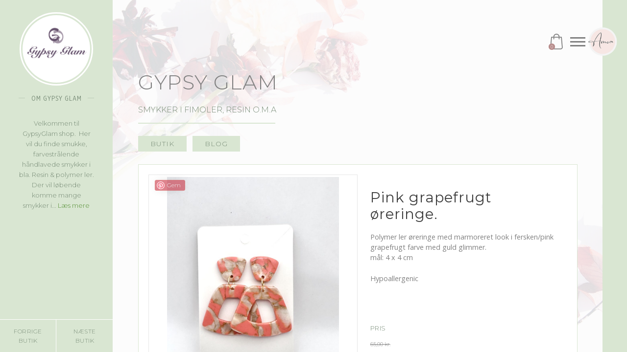

--- FILE ---
content_type: text/html; charset=UTF-8
request_url: https://amoa.dk/butik/gypsy-glam/pink-grapefrugt-oereringe/
body_size: 9583
content:
<!doctype html>
<html lang="da-DK">
<head>
	<meta charset="UTF-8">
	<meta name="viewport" content="width=device-width, initial-scale=1">
	<link rel="profile" href="http://gmpg.org/xfn/11">
	<!--<link href="https://fonts.googleapis.com/css?family=Josefin+Sans:300,400,600&display=swap" rel="stylesheet">-->

	<link rel="preconnect" href="https://fonts.gstatic.com" crossorigin>
	<link href="https://fonts.googleapis.com/css2?family=Montserrat:wght@300;400;500&family=Open+Sans:wght@400;500;600&display=swap" rel="stylesheet">
	<title>Pink grapefrugt øreringe. | Amoa</title>
<meta name='robots' content='max-image-preview:large' />
	<style>img:is([sizes="auto" i], [sizes^="auto," i]) { contain-intrinsic-size: 3000px 1500px }</style>
	<style id='classic-theme-styles-inline-css' type='text/css'>
/*! This file is auto-generated */
.wp-block-button__link{color:#fff;background-color:#32373c;border-radius:9999px;box-shadow:none;text-decoration:none;padding:calc(.667em + 2px) calc(1.333em + 2px);font-size:1.125em}.wp-block-file__button{background:#32373c;color:#fff;text-decoration:none}
</style>
<style id='global-styles-inline-css' type='text/css'>
:root{--wp--preset--aspect-ratio--square: 1;--wp--preset--aspect-ratio--4-3: 4/3;--wp--preset--aspect-ratio--3-4: 3/4;--wp--preset--aspect-ratio--3-2: 3/2;--wp--preset--aspect-ratio--2-3: 2/3;--wp--preset--aspect-ratio--16-9: 16/9;--wp--preset--aspect-ratio--9-16: 9/16;--wp--preset--color--black: #000000;--wp--preset--color--cyan-bluish-gray: #abb8c3;--wp--preset--color--white: #ffffff;--wp--preset--color--pale-pink: #f78da7;--wp--preset--color--vivid-red: #cf2e2e;--wp--preset--color--luminous-vivid-orange: #ff6900;--wp--preset--color--luminous-vivid-amber: #fcb900;--wp--preset--color--light-green-cyan: #7bdcb5;--wp--preset--color--vivid-green-cyan: #00d084;--wp--preset--color--pale-cyan-blue: #8ed1fc;--wp--preset--color--vivid-cyan-blue: #0693e3;--wp--preset--color--vivid-purple: #9b51e0;--wp--preset--gradient--vivid-cyan-blue-to-vivid-purple: linear-gradient(135deg,rgba(6,147,227,1) 0%,rgb(155,81,224) 100%);--wp--preset--gradient--light-green-cyan-to-vivid-green-cyan: linear-gradient(135deg,rgb(122,220,180) 0%,rgb(0,208,130) 100%);--wp--preset--gradient--luminous-vivid-amber-to-luminous-vivid-orange: linear-gradient(135deg,rgba(252,185,0,1) 0%,rgba(255,105,0,1) 100%);--wp--preset--gradient--luminous-vivid-orange-to-vivid-red: linear-gradient(135deg,rgba(255,105,0,1) 0%,rgb(207,46,46) 100%);--wp--preset--gradient--very-light-gray-to-cyan-bluish-gray: linear-gradient(135deg,rgb(238,238,238) 0%,rgb(169,184,195) 100%);--wp--preset--gradient--cool-to-warm-spectrum: linear-gradient(135deg,rgb(74,234,220) 0%,rgb(151,120,209) 20%,rgb(207,42,186) 40%,rgb(238,44,130) 60%,rgb(251,105,98) 80%,rgb(254,248,76) 100%);--wp--preset--gradient--blush-light-purple: linear-gradient(135deg,rgb(255,206,236) 0%,rgb(152,150,240) 100%);--wp--preset--gradient--blush-bordeaux: linear-gradient(135deg,rgb(254,205,165) 0%,rgb(254,45,45) 50%,rgb(107,0,62) 100%);--wp--preset--gradient--luminous-dusk: linear-gradient(135deg,rgb(255,203,112) 0%,rgb(199,81,192) 50%,rgb(65,88,208) 100%);--wp--preset--gradient--pale-ocean: linear-gradient(135deg,rgb(255,245,203) 0%,rgb(182,227,212) 50%,rgb(51,167,181) 100%);--wp--preset--gradient--electric-grass: linear-gradient(135deg,rgb(202,248,128) 0%,rgb(113,206,126) 100%);--wp--preset--gradient--midnight: linear-gradient(135deg,rgb(2,3,129) 0%,rgb(40,116,252) 100%);--wp--preset--font-size--small: 13px;--wp--preset--font-size--medium: 20px;--wp--preset--font-size--large: 36px;--wp--preset--font-size--x-large: 42px;--wp--preset--spacing--20: 0.44rem;--wp--preset--spacing--30: 0.67rem;--wp--preset--spacing--40: 1rem;--wp--preset--spacing--50: 1.5rem;--wp--preset--spacing--60: 2.25rem;--wp--preset--spacing--70: 3.38rem;--wp--preset--spacing--80: 5.06rem;--wp--preset--shadow--natural: 6px 6px 9px rgba(0, 0, 0, 0.2);--wp--preset--shadow--deep: 12px 12px 50px rgba(0, 0, 0, 0.4);--wp--preset--shadow--sharp: 6px 6px 0px rgba(0, 0, 0, 0.2);--wp--preset--shadow--outlined: 6px 6px 0px -3px rgba(255, 255, 255, 1), 6px 6px rgba(0, 0, 0, 1);--wp--preset--shadow--crisp: 6px 6px 0px rgba(0, 0, 0, 1);}:where(.is-layout-flex){gap: 0.5em;}:where(.is-layout-grid){gap: 0.5em;}body .is-layout-flex{display: flex;}.is-layout-flex{flex-wrap: wrap;align-items: center;}.is-layout-flex > :is(*, div){margin: 0;}body .is-layout-grid{display: grid;}.is-layout-grid > :is(*, div){margin: 0;}:where(.wp-block-columns.is-layout-flex){gap: 2em;}:where(.wp-block-columns.is-layout-grid){gap: 2em;}:where(.wp-block-post-template.is-layout-flex){gap: 1.25em;}:where(.wp-block-post-template.is-layout-grid){gap: 1.25em;}.has-black-color{color: var(--wp--preset--color--black) !important;}.has-cyan-bluish-gray-color{color: var(--wp--preset--color--cyan-bluish-gray) !important;}.has-white-color{color: var(--wp--preset--color--white) !important;}.has-pale-pink-color{color: var(--wp--preset--color--pale-pink) !important;}.has-vivid-red-color{color: var(--wp--preset--color--vivid-red) !important;}.has-luminous-vivid-orange-color{color: var(--wp--preset--color--luminous-vivid-orange) !important;}.has-luminous-vivid-amber-color{color: var(--wp--preset--color--luminous-vivid-amber) !important;}.has-light-green-cyan-color{color: var(--wp--preset--color--light-green-cyan) !important;}.has-vivid-green-cyan-color{color: var(--wp--preset--color--vivid-green-cyan) !important;}.has-pale-cyan-blue-color{color: var(--wp--preset--color--pale-cyan-blue) !important;}.has-vivid-cyan-blue-color{color: var(--wp--preset--color--vivid-cyan-blue) !important;}.has-vivid-purple-color{color: var(--wp--preset--color--vivid-purple) !important;}.has-black-background-color{background-color: var(--wp--preset--color--black) !important;}.has-cyan-bluish-gray-background-color{background-color: var(--wp--preset--color--cyan-bluish-gray) !important;}.has-white-background-color{background-color: var(--wp--preset--color--white) !important;}.has-pale-pink-background-color{background-color: var(--wp--preset--color--pale-pink) !important;}.has-vivid-red-background-color{background-color: var(--wp--preset--color--vivid-red) !important;}.has-luminous-vivid-orange-background-color{background-color: var(--wp--preset--color--luminous-vivid-orange) !important;}.has-luminous-vivid-amber-background-color{background-color: var(--wp--preset--color--luminous-vivid-amber) !important;}.has-light-green-cyan-background-color{background-color: var(--wp--preset--color--light-green-cyan) !important;}.has-vivid-green-cyan-background-color{background-color: var(--wp--preset--color--vivid-green-cyan) !important;}.has-pale-cyan-blue-background-color{background-color: var(--wp--preset--color--pale-cyan-blue) !important;}.has-vivid-cyan-blue-background-color{background-color: var(--wp--preset--color--vivid-cyan-blue) !important;}.has-vivid-purple-background-color{background-color: var(--wp--preset--color--vivid-purple) !important;}.has-black-border-color{border-color: var(--wp--preset--color--black) !important;}.has-cyan-bluish-gray-border-color{border-color: var(--wp--preset--color--cyan-bluish-gray) !important;}.has-white-border-color{border-color: var(--wp--preset--color--white) !important;}.has-pale-pink-border-color{border-color: var(--wp--preset--color--pale-pink) !important;}.has-vivid-red-border-color{border-color: var(--wp--preset--color--vivid-red) !important;}.has-luminous-vivid-orange-border-color{border-color: var(--wp--preset--color--luminous-vivid-orange) !important;}.has-luminous-vivid-amber-border-color{border-color: var(--wp--preset--color--luminous-vivid-amber) !important;}.has-light-green-cyan-border-color{border-color: var(--wp--preset--color--light-green-cyan) !important;}.has-vivid-green-cyan-border-color{border-color: var(--wp--preset--color--vivid-green-cyan) !important;}.has-pale-cyan-blue-border-color{border-color: var(--wp--preset--color--pale-cyan-blue) !important;}.has-vivid-cyan-blue-border-color{border-color: var(--wp--preset--color--vivid-cyan-blue) !important;}.has-vivid-purple-border-color{border-color: var(--wp--preset--color--vivid-purple) !important;}.has-vivid-cyan-blue-to-vivid-purple-gradient-background{background: var(--wp--preset--gradient--vivid-cyan-blue-to-vivid-purple) !important;}.has-light-green-cyan-to-vivid-green-cyan-gradient-background{background: var(--wp--preset--gradient--light-green-cyan-to-vivid-green-cyan) !important;}.has-luminous-vivid-amber-to-luminous-vivid-orange-gradient-background{background: var(--wp--preset--gradient--luminous-vivid-amber-to-luminous-vivid-orange) !important;}.has-luminous-vivid-orange-to-vivid-red-gradient-background{background: var(--wp--preset--gradient--luminous-vivid-orange-to-vivid-red) !important;}.has-very-light-gray-to-cyan-bluish-gray-gradient-background{background: var(--wp--preset--gradient--very-light-gray-to-cyan-bluish-gray) !important;}.has-cool-to-warm-spectrum-gradient-background{background: var(--wp--preset--gradient--cool-to-warm-spectrum) !important;}.has-blush-light-purple-gradient-background{background: var(--wp--preset--gradient--blush-light-purple) !important;}.has-blush-bordeaux-gradient-background{background: var(--wp--preset--gradient--blush-bordeaux) !important;}.has-luminous-dusk-gradient-background{background: var(--wp--preset--gradient--luminous-dusk) !important;}.has-pale-ocean-gradient-background{background: var(--wp--preset--gradient--pale-ocean) !important;}.has-electric-grass-gradient-background{background: var(--wp--preset--gradient--electric-grass) !important;}.has-midnight-gradient-background{background: var(--wp--preset--gradient--midnight) !important;}.has-small-font-size{font-size: var(--wp--preset--font-size--small) !important;}.has-medium-font-size{font-size: var(--wp--preset--font-size--medium) !important;}.has-large-font-size{font-size: var(--wp--preset--font-size--large) !important;}.has-x-large-font-size{font-size: var(--wp--preset--font-size--x-large) !important;}
:where(.wp-block-post-template.is-layout-flex){gap: 1.25em;}:where(.wp-block-post-template.is-layout-grid){gap: 1.25em;}
:where(.wp-block-columns.is-layout-flex){gap: 2em;}:where(.wp-block-columns.is-layout-grid){gap: 2em;}
:root :where(.wp-block-pullquote){font-size: 1.5em;line-height: 1.6;}
</style>
<link rel='stylesheet' id='amoa-frontend-style-css' href='https://amoa.dk/wp-content/plugins/amoa-shop/assets/css/amoa-frontend.css?ver=1742469494' type='text/css' media='all' />
<link rel='stylesheet' id='amoa-theme-style-css' href='https://amoa.dk/wp-content/themes/amoa-theme/style.css?ver=1742469497' type='text/css' media='all' />
<link rel='stylesheet' id='fancybox-css' href='https://amoa.dk/wp-content/plugins/easy-fancybox/fancybox/1.5.4/jquery.fancybox.min.css?ver=6.7.4' type='text/css' media='screen' />
<style id='fancybox-inline-css' type='text/css'>
#fancybox-outer{background:#ffffff}#fancybox-content{background:#ffffff;border-color:#ffffff;color:#000000;}#fancybox-title,#fancybox-title-float-main{color:#fff}
</style>
<script type="text/javascript" src="https://amoa.dk/wp-includes/js/jquery/jquery.min.js?ver=3.7.1" id="jquery-core-js"></script>
<script type="text/javascript" id="amoa-public-script-js-extra">
/* <![CDATA[ */
var amoaPaths = {"siteurl":"https:\/\/amoa.dk","adminurl":"https:\/\/amoa.dk\/wp-admin\/admin-ajax.php"};
/* ]]> */
</script>
<script type="text/javascript" src="https://amoa.dk/wp-content/plugins/amoa-shop/assets/js/public.min.js?ver=1742469494" id="amoa-public-script-js"></script>
<script type="text/javascript" src="https://amoa.dk/wp-content/themes/amoa-theme/js/scripts.js?ver=20151215" id="amoa-theme-scripts-js"></script>
<!-- Google Tag Manager -->
<script>(function(w,d,s,l,i){w[l]=w[l]||[];w[l].push({'gtm.start':
new Date().getTime(),event:'gtm.js'});var f=d.getElementsByTagName(s)[0],
j=d.createElement(s),dl=l!='dataLayer'?'&l='+l:'';j.async=true;j.src=
'https://www.googletagmanager.com/gtm.js?id='+i+dl;f.parentNode.insertBefore(j,f);
})(window,document,'script','dataLayer','GTM-NFC8WVWH');</script>
<!-- End Google Tag Manager -->		<script>
			document.documentElement.className = document.documentElement.className.replace('no-js', 'js');
		</script>
				<style>
			.no-js img.lazyload {
				display: none;
			}

			figure.wp-block-image img.lazyloading {
				min-width: 150px;
			}

						.lazyload, .lazyloading {
				opacity: 0;
			}

			.lazyloaded {
				opacity: 1;
				transition: opacity 400ms;
				transition-delay: 0ms;
			}

					</style>
		<style type="text/css">.recentcomments a{display:inline !important;padding:0 !important;margin:0 !important;}</style><!-- SEO meta tags powered by SmartCrawl https://wpmudev.com/project/smartcrawl-wordpress-seo/ -->
<script type="application/ld+json">{"@context":"https:\/\/schema.org","@graph":[{"@type":"Organization","@id":"https:\/\/amoa.dk\/#schema-publishing-organization","url":"https:\/\/amoa.dk","name":"Amoa","logo":{"@type":"ImageObject","@id":"https:\/\/amoa.dk\/#schema-organization-logo","url":"https:\/\/amoa.dk\/wp-content\/uploads\/2021\/03\/favicon.png","height":60,"width":60}},{"@type":"WebSite","@id":"https:\/\/amoa.dk\/#schema-website","url":"https:\/\/amoa.dk","name":"Amoa","encoding":"UTF-8","potentialAction":{"@type":"SearchAction","target":"https:\/\/amoa.dk\/search\/{search_term_string}\/","query-input":"required name=search_term_string"},"image":{"@type":"ImageObject","@id":"https:\/\/amoa.dk\/#schema-site-logo","url":"https:\/\/amoa.dk\/wp-content\/uploads\/2021\/03\/favicon.png","height":115,"width":115}},{"@type":"BreadcrumbList","@id":"https:\/\/amoa.dk\/butik\/gypsy-glam\/pink-grapefrugt-oereringe?page&amoa-shop=gypsy-glam&post_type=amoa-product&name=pink-grapefrugt-oereringe&amoa-product=pink-grapefrugt-oereringe\/#breadcrumb","itemListElement":[{"@type":"ListItem","position":1,"name":"Home","item":"https:\/\/amoa.dk"},{"@type":"ListItem","position":2,"name":"Produkter","item":"https:\/\/amoa.dk\/products\/"},{"@type":"ListItem","position":3,"name":"Pink grapefrugt \u00f8reringe."}]},{"@type":"Person","@id":"https:\/\/amoa.dk\/author\/#schema-author"},{"@type":"WebPage","@id":"https:\/\/amoa.dk\/butik\/gypsy-glam\/pink-grapefrugt-oereringe\/#schema-webpage","isPartOf":{"@id":"https:\/\/amoa.dk\/#schema-website"},"publisher":{"@id":"https:\/\/amoa.dk\/#schema-publishing-organization"},"url":"https:\/\/amoa.dk\/butik\/gypsy-glam\/pink-grapefrugt-oereringe\/","hasPart":[{"@type":"SiteNavigationElement","@id":"https:\/\/amoa.dk\/butik\/gypsy-glam\/pink-grapefrugt-oereringe\/#schema-nav-element-11","name":"Amoa","url":"https:\/\/amoa.dk\/"},{"@type":"SiteNavigationElement","@id":"https:\/\/amoa.dk\/butik\/gypsy-glam\/pink-grapefrugt-oereringe\/#schema-nav-element-384","name":"Velkommen til Amoa","url":"https:\/\/amoa.dk\/"},{"@type":"SiteNavigationElement","@id":"https:\/\/amoa.dk\/butik\/gypsy-glam\/pink-grapefrugt-oereringe\/#schema-nav-element-53","name":"","url":"https:\/\/amoa.dk\/kategorier\/haandlavede-produkter\/"},{"@type":"SiteNavigationElement","@id":"https:\/\/amoa.dk\/butik\/gypsy-glam\/pink-grapefrugt-oereringe\/#schema-nav-element-1340","name":"Se alle","url":"https:\/\/amoa.dk\/kategorier\/haandlavede-produkter\/"},{"@type":"SiteNavigationElement","@id":"https:\/\/amoa.dk\/butik\/gypsy-glam\/pink-grapefrugt-oereringe\/#schema-nav-element-633","name":"","url":"https:\/\/amoa.dk\/kategorier\/accessories\/"},{"@type":"SiteNavigationElement","@id":"https:\/\/amoa.dk\/butik\/gypsy-glam\/pink-grapefrugt-oereringe\/#schema-nav-element-72","name":"","url":"https:\/\/amoa.dk\/kategorier\/bryllup\/"},{"@type":"SiteNavigationElement","@id":"https:\/\/amoa.dk\/butik\/gypsy-glam\/pink-grapefrugt-oereringe\/#schema-nav-element-635","name":"","url":"https:\/\/amoa.dk\/kategorier\/boern\/"},{"@type":"SiteNavigationElement","@id":"https:\/\/amoa.dk\/butik\/gypsy-glam\/pink-grapefrugt-oereringe\/#schema-nav-element-637","name":"","url":"https:\/\/amoa.dk\/kategorier\/hjem-og-indretning\/"},{"@type":"SiteNavigationElement","@id":"https:\/\/amoa.dk\/butik\/gypsy-glam\/pink-grapefrugt-oereringe\/#schema-nav-element-638","name":"","url":"https:\/\/amoa.dk\/kategorier\/hoejtider-og-fest\/"},{"@type":"SiteNavigationElement","@id":"https:\/\/amoa.dk\/butik\/gypsy-glam\/pink-grapefrugt-oereringe\/#schema-nav-element-639","name":"","url":"https:\/\/amoa.dk\/kategorier\/kunst-og-dekoration\/"},{"@type":"SiteNavigationElement","@id":"https:\/\/amoa.dk\/butik\/gypsy-glam\/pink-grapefrugt-oereringe\/#schema-nav-element-640","name":"","url":"https:\/\/amoa.dk\/kategorier\/personlig-pleje\/"},{"@type":"SiteNavigationElement","@id":"https:\/\/amoa.dk\/butik\/gypsy-glam\/pink-grapefrugt-oereringe\/#schema-nav-element-641","name":"","url":"https:\/\/amoa.dk\/kategorier\/planter\/"},{"@type":"SiteNavigationElement","@id":"https:\/\/amoa.dk\/butik\/gypsy-glam\/pink-grapefrugt-oereringe\/#schema-nav-element-642","name":"","url":"https:\/\/amoa.dk\/kategorier\/smykker\/"},{"@type":"SiteNavigationElement","@id":"https:\/\/amoa.dk\/butik\/gypsy-glam\/pink-grapefrugt-oereringe\/#schema-nav-element-643","name":"","url":"https:\/\/amoa.dk\/kategorier\/toej-og-beklaedning\/"},{"@type":"SiteNavigationElement","@id":"https:\/\/amoa.dk\/butik\/gypsy-glam\/pink-grapefrugt-oereringe\/#schema-nav-element-524","name":"","url":"https:\/\/amoa.dk\/kategorier\/materialer\/"},{"@type":"SiteNavigationElement","@id":"https:\/\/amoa.dk\/butik\/gypsy-glam\/pink-grapefrugt-oereringe\/#schema-nav-element-1220","name":"Butikker","url":"https:\/\/amoa.dk\/butikker\/"},{"@type":"SiteNavigationElement","@id":"https:\/\/amoa.dk\/butik\/gypsy-glam\/pink-grapefrugt-oereringe\/#schema-nav-element-159","name":"","url":"https:\/\/amoa.dk\/blog\/"},{"@type":"SiteNavigationElement","@id":"https:\/\/amoa.dk\/butik\/gypsy-glam\/pink-grapefrugt-oereringe\/#schema-nav-element-75","name":"#","url":"#"},{"@type":"SiteNavigationElement","@id":"https:\/\/amoa.dk\/butik\/gypsy-glam\/pink-grapefrugt-oereringe\/#schema-nav-element-836","name":"Start din butik","url":"https:\/\/amoa.dk\/start-butik\/"},{"@type":"SiteNavigationElement","@id":"https:\/\/amoa.dk\/butik\/gypsy-glam\/pink-grapefrugt-oereringe\/#schema-nav-element-1034","name":"","url":"https:\/\/amoa.dk\/kontakt\/"},{"@type":"SiteNavigationElement","@id":"https:\/\/amoa.dk\/butik\/gypsy-glam\/pink-grapefrugt-oereringe\/#schema-nav-element-594","name":"Login","url":"https:\/\/amoa.dk\/wp-login.php"},{"@type":"SiteNavigationElement","@id":"https:\/\/amoa.dk\/butik\/gypsy-glam\/pink-grapefrugt-oereringe\/#schema-nav-element-370","name":"Se Demo","url":"https:\/\/amoa.dk\/butik\/test-butik\/"}]},{"@type":"Product","name":"Pink grapefrugt \u00f8reringe.","description":"Polymer ler \u00f8reringe med marmoreret look i fersken\/pink grapefrugt farve med guld glimmer. m\u00e5l: 4 x 4 cm Hypoallergenic","Image":{"@type":"ImageObject","@id":"https:\/\/amoa.dk\/butik\/gypsy-glam\/pink-grapefrugt-oereringe\/#schema-article-image","url":"https:\/\/amoa.dk\/wp-content\/uploads\/2024\/02\/shop3356-IMG_1213-scaled.jpeg","height":"2560","width":"1920"},"offers":[{"@type":"Offer","availability":"InStock","price":"65","priceCurrency":"DKK","url":"https:\/\/amoa.dk\/butik\/gypsy-glam\/pink-grapefrugt-oereringe\/"}],"Shipping":{"@type":"Shipping","country":"DK","price":"39"}}]}</script>
<meta property="og:type" content="article" />
<meta property="og:url" content="https://amoa.dk/butik/gypsy-glam/pink-grapefrugt-oereringe/" />
<meta property="og:title" content="Pink grapefrugt øreringe. | Amoa" />
<meta property="og:image" content="https://amoa.dk/wp-content/uploads/2024/02/shop3356-IMG_1213-scaled.jpeg" />
<meta property="og:image:width" content="1920" />
<meta property="og:image:height" content="2560" />
<meta property="article:published_time" content="2024-02-18T16:23:30" />
<meta property="article:author" content="Anonymous" />
<meta name="twitter:card" content="summary_large_image" />
<meta name="twitter:title" content="Pink grapefrugt øreringe. | Amoa" />
<meta name="twitter:image" content="https://amoa.dk/wp-content/uploads/2024/02/shop3356-IMG_1213-scaled.jpeg" />
<!-- /SEO -->
<link rel="icon" href="https://amoa.dk/wp-content/uploads/2023/03/amoa-cropped-amoa-amoa-logo-180-transparent-32x32.png" sizes="32x32" />
<link rel="icon" href="https://amoa.dk/wp-content/uploads/2023/03/amoa-cropped-amoa-amoa-logo-180-transparent-192x192.png" sizes="192x192" />
<link rel="apple-touch-icon" href="https://amoa.dk/wp-content/uploads/2023/03/amoa-cropped-amoa-amoa-logo-180-transparent-180x180.png" />
<meta name="msapplication-TileImage" content="https://amoa.dk/wp-content/uploads/2023/03/amoa-cropped-amoa-amoa-logo-180-transparent-270x270.png" />
		<style type="text/css" id="wp-custom-css">
			.boxed p:empty  {
    display: none;
}		</style>
		</head>

<body class="amoa-product-template-default single single-amoa-product postid-3374 amoa amoa-shop-single amoa_style_green proshop bg_2">

<!-- Google Tag Manager (noscript) -->
<noscript><iframe src="https://www.googletagmanager.com/ns.html?id=GTM-NFC8WVWH"
height="0" width="0" style="display:none;visibility:hidden"></iframe></noscript>
<!-- End Google Tag Manager (noscript) -->
<div class="quick-menu">
	<a class="login-link" href="https://amoa.dk/wp-login.php">Log ind</a>
</div>

<div id="page" class="site">
	<a class="skip-link screen-reader-text" href="#content">Skip to content</a>

	<header id="masthead" class="site-header">

		<div class="header-inner">

			<nav id="site-navigation" class="main-navigation" role="navigation">

									<div class="header-search-box">
						<form id="amoa-search-form" role="search" method="get" class="search-form" action="https://amoa.dk/">
	<label>
		<span class="screen-reader-text">Søg efter:</span>
		<input type="search" class="search-field" placeholder="Søg …" value="" name="s">
	</label>
	<input type="submit" class="search-submit" value="Søg">

	</form>


						<div class="search-close js_toggle_search"></div>
					</div>
				
				<div class="primary-menu"><ul id="primary-menu" class="menu"><li class='mobile-hide menu-item menu-item-type-post_type menu-item-object-page menu-item-home '><a href="https://amoa.dk/">Amoa</a></li>
<li class='mobile-show menu-styled-welcome menu-item menu-item-type-post_type menu-item-object-page menu-item-home '><a href="https://amoa.dk/">Velkommen til Amoa</a></li>
<li class=' menu-item menu-item-type-taxonomy menu-item-object-amoa-category current-amoa-product-ancestor current-menu-parent current-amoa-product-parent menu-item-has-children has-mega-menu menu-item-has-children '><a href="https://amoa.dk/kategorier/haandlavede-produkter/">Håndlavede Produkter</a><span class="submenu-toggle js_toggle_submenu" style="display: none;"></span><div class="ativo-megamenu"><div class="ativo-megamenu__element">
<div class="megamenu-grid multi-row">
      <a class="megamenu-grid__item" href="https://amoa.dk/kategorier/accessories/">
      <img class="megemenu-grid__thumbnail lazyload" alt="Accessories" data-src="https://amoa.dk/wp-content/uploads/2022/03/amoa-cat-accessories-300x300.jpg" src="[data-uri]" style="--smush-placeholder-width: 300px; --smush-placeholder-aspect-ratio: 300/300;" />      <h3>Accessories</h3>
    </a>
      <a class="megamenu-grid__item" href="https://amoa.dk/kategorier/boern/">
      <img class="megemenu-grid__thumbnail lazyload" alt="Børn" data-src="https://amoa.dk/wp-content/uploads/2022/03/amoa-cat-boern-300x300.jpg" src="[data-uri]" style="--smush-placeholder-width: 300px; --smush-placeholder-aspect-ratio: 300/300;" />      <h3>Børn</h3>
    </a>
      <a class="megamenu-grid__item" href="https://amoa.dk/kategorier/bryllup/">
      <img class="megemenu-grid__thumbnail lazyload" alt="Bryllup" data-src="https://amoa.dk/wp-content/uploads/2022/03/amoa-cat-bryllup-300x300.jpg" src="[data-uri]" style="--smush-placeholder-width: 300px; --smush-placeholder-aspect-ratio: 300/300;" />      <h3>Bryllup</h3>
    </a>
      <a class="megamenu-grid__item" href="https://amoa.dk/kategorier/hjem-og-indretning/">
      <img class="megemenu-grid__thumbnail lazyload" alt="Hjem og indretning" data-src="https://amoa.dk/wp-content/uploads/2022/03/amoa-cat-indretning-300x300.jpg" src="[data-uri]" style="--smush-placeholder-width: 300px; --smush-placeholder-aspect-ratio: 300/300;" />      <h3>Hjem og indretning</h3>
    </a>
      <a class="megamenu-grid__item" href="https://amoa.dk/kategorier/hoejtider-og-fest/">
      <img class="megemenu-grid__thumbnail lazyload" alt="Højtider og fest" data-src="https://amoa.dk/wp-content/uploads/2022/03/amoa-cat-fest-300x300.jpg" src="[data-uri]" style="--smush-placeholder-width: 300px; --smush-placeholder-aspect-ratio: 300/300;" />      <h3>Højtider og fest</h3>
    </a>
      <a class="megamenu-grid__item" href="https://amoa.dk/kategorier/kunst-og-dekoration/">
      <img class="megemenu-grid__thumbnail lazyload" alt="Kunst og dekoration" data-src="https://amoa.dk/wp-content/uploads/2022/03/amoa-cat-kunst-300x300.jpg" src="[data-uri]" style="--smush-placeholder-width: 300px; --smush-placeholder-aspect-ratio: 300/300;" />      <h3>Kunst og dekoration</h3>
    </a>
      <a class="megamenu-grid__item" href="https://amoa.dk/kategorier/personlig-pleje/">
      <img class="megemenu-grid__thumbnail lazyload" alt="Personlig pleje" data-src="https://amoa.dk/wp-content/uploads/2022/03/amoa-cat-pleje-300x300.jpg" src="[data-uri]" style="--smush-placeholder-width: 300px; --smush-placeholder-aspect-ratio: 300/300;" />      <h3>Personlig pleje</h3>
    </a>
      <a class="megamenu-grid__item" href="https://amoa.dk/kategorier/planter/">
      <img class="megemenu-grid__thumbnail lazyload" alt="Planter" data-src="https://amoa.dk/wp-content/uploads/2022/03/amoa-cat-planter-300x300.jpg" src="[data-uri]" style="--smush-placeholder-width: 300px; --smush-placeholder-aspect-ratio: 300/300;" />      <h3>Planter</h3>
    </a>
      <a class="megamenu-grid__item" href="https://amoa.dk/kategorier/smykker/">
      <img class="megemenu-grid__thumbnail lazyload" alt="Smykker" data-src="https://amoa.dk/wp-content/uploads/2022/03/amoa-cat-smykker-300x300.jpg" src="[data-uri]" style="--smush-placeholder-width: 300px; --smush-placeholder-aspect-ratio: 300/300;" />      <h3>Smykker</h3>
    </a>
      <a class="megamenu-grid__item" href="https://amoa.dk/kategorier/toej-og-beklaedning/">
      <img class="megemenu-grid__thumbnail lazyload" alt="Tøj og beklædning" data-src="https://amoa.dk/wp-content/uploads/2022/03/amoa-cat-toej-300x300.jpg" src="[data-uri]" style="--smush-placeholder-width: 300px; --smush-placeholder-aspect-ratio: 300/300;" />      <h3>Tøj og beklædning</h3>
    </a>
  </div>


</div>
<ul class="sub-menu">
<li class=' menu-item menu-item-type-taxonomy menu-item-object-amoa-category current-amoa-product-ancestor current-menu-parent current-amoa-product-parent '><a href="https://amoa.dk/kategorier/haandlavede-produkter/">Se alle</a></li>
<li class=' menu-item menu-item-type-taxonomy menu-item-object-amoa-category '><a href="https://amoa.dk/kategorier/accessories/">Accessories</a></li>
<li class=' menu-item menu-item-type-taxonomy menu-item-object-amoa-category '><a href="https://amoa.dk/kategorier/bryllup/">Bryllup</a></li>
<li class=' menu-item menu-item-type-taxonomy menu-item-object-amoa-category '><a href="https://amoa.dk/kategorier/boern/">Børn</a></li>
<li class=' menu-item menu-item-type-taxonomy menu-item-object-amoa-category '><a href="https://amoa.dk/kategorier/hjem-og-indretning/">Hjem og indretning</a></li>
<li class=' menu-item menu-item-type-taxonomy menu-item-object-amoa-category '><a href="https://amoa.dk/kategorier/hoejtider-og-fest/">Højtider og fest</a></li>
<li class=' menu-item menu-item-type-taxonomy menu-item-object-amoa-category '><a href="https://amoa.dk/kategorier/kunst-og-dekoration/">Kunst og dekoration</a></li>
<li class=' menu-item menu-item-type-taxonomy menu-item-object-amoa-category '><a href="https://amoa.dk/kategorier/personlig-pleje/">Personlig pleje</a></li>
<li class=' menu-item menu-item-type-taxonomy menu-item-object-amoa-category '><a href="https://amoa.dk/kategorier/planter/">Planter</a></li>
<li class=' menu-item menu-item-type-taxonomy menu-item-object-amoa-category current-amoa-product-ancestor current-menu-parent current-amoa-product-parent '><a href="https://amoa.dk/kategorier/smykker/">Smykker</a></li>
<li class=' menu-item menu-item-type-taxonomy menu-item-object-amoa-category '><a href="https://amoa.dk/kategorier/toej-og-beklaedning/">Tøj og beklædning</a></li>
</ul>
</div></li>
<li class=' menu-item menu-item-type-taxonomy menu-item-object-amoa-category '><a href="https://amoa.dk/kategorier/materialer/">Materialer</a></li>
<li class=' menu-item menu-item-type-post_type_archive menu-item-object-amoa-shop '><a href="https://amoa.dk/butikker/">Butikker</a></li>
<li class=' menu-item menu-item-type-post_type menu-item-object-page '><a href="https://amoa.dk/blog/">Blogs &#038; Artikler</a></li>
<li class='separator menu-item menu-item-type-custom menu-item-object-custom '><span>#</span></li>
<li class='-highlight menu-item menu-item-type-post_type menu-item-object-page '><a href="https://amoa.dk/start-butik/">Start din butik</a></li>
<li class='mobile-show menu-item menu-item-type-post_type menu-item-object-page '><a href="https://amoa.dk/kontakt/">Kontakt</a></li>
<li class='mobile-show menu-item menu-item-type-custom menu-item-object-custom '><a href="https://amoa.dk/wp-login.php">Login</a></li>
<li class=' menu-item menu-item-type-post_type menu-item-object-amoa-shop '><a href="https://amoa.dk/butik/test-butik/">Se Demo</a></li>
</ul></div>			</nav><!-- #site-navigation -->

			<div class="site-controls">
				<div class="menu-search js_toggle_search">
					<svg enable-background="new 0 0 32 32" id="search-icon" version="1.1" viewBox="0 0 32 32" xml:space="preserve" xmlns="http://www.w3.org/2000/svg" xmlns:xlink="http://www.w3.org/1999/xlink">
						<circle cx="14" cy="14" fill="none" id="XMLID_42_" r="9" stroke="#000000" stroke-linecap="round" stroke-linejoin="round" stroke-miterlimit="10" stroke-width="2"/><line fill="none" id="XMLID_44_" stroke="#000000" stroke-linecap="round" stroke-linejoin="round" stroke-miterlimit="10" stroke-width="2" x1="27" x2="20.366" y1="27" y2="20.366"/>
					</svg>
				</div>
				<a href="https://amoa.dk/checkout/" class="menu-cart js_cart">
					<svg version="1.1" id="cart-svg" xmlns="http://www.w3.org/2000/svg" xmlns:xlink="http://www.w3.org/1999/xlink" x="0px" y="0px" viewBox="0 0 489 489" style="enable-background:new 0 0 489 489;" xml:space="preserve">
						<g><path d="M440.1,422.7l-28-315.3c-0.6-7-6.5-12.3-13.4-12.3h-57.6C340.3,42.5,297.3,0,244.5,0s-95.8,42.5-96.6,95.1H90.3 c-7,0-12.8,5.3-13.4,12.3l-28,315.3c0,0.4-0.1,0.8-0.1,1.2c0,35.9,32.9,65.1,73.4,65.1h244.6c40.5,0,73.4-29.2,73.4-65.1 C440.2,423.5,440.2,423.1,440.1,422.7z M244.5,27c37.9,0,68.8,30.4,69.6,68.1H174.9C175.7,57.4,206.6,27,244.5,27z M366.8,462 H122.2c-25.4,0-46-16.8-46.4-37.5l26.8-302.3h45.2v41c0,7.5,6,13.5,13.5,13.5s13.5-6,13.5-13.5v-41h139.3v41 c0,7.5,6,13.5,13.5,13.5s13.5-6,13.5-13.5v-41h45.2l26.9,302.3C412.8,445.2,392.1,462,366.8,462z"/></g>
					</svg>
					<span class="menu-cart-amount js_cart_amount">0</span>
				</a>
				<button class="menu-toggle js_toggle_menu">
					<span class="line"></span>
					<span class="line"></span>
					<span class="line"></span>
				</button>
			</div>

			<div class="site-branding as_bg_light">
									<div class="site-title"><a href="https://amoa.dk/" rel="home">Amoa</a></div>
							</div><!-- .site-branding -->

		</div>

	</header><!-- #masthead -->

	<div id="content" class="site-content">

  <!--showing: page-amoa-shop_product.php in plugin folder-->

  <div id="primary" class="content-area">
		
    <main id="main" class="site-main">

      	<header class="shop-header as_pseudo_light">

					<div class="shop-title">Gypsy Glam</div>
			<div class="shop-tagline">Smykker i fimoler, resin o.m.a</div>
		
	</header>
	
      	
		<nav class="amoa-shopmenu clear">
			<ul class="amoa-shopmenu__list">
				<li><a class="link as_bg_light as_font_dark" href="https://amoa.dk/butik/gypsy-glam/">Butik</a></li>
				<li><a class="link as_bg_light as_font_dark" href="https://amoa.dk/butik/gypsy-glam/blog/">Blog</a></li>
				<li class="shop-about-link"><a class="link as_bg_light as_font_dark" href="https://amoa.dk/butik/gypsy-glam/#om-butikken">Om Butikken</a></li>
			</ul>
		</nav>
	
			<div class="amoa-shopcontent">

        
<div class="amoa-product as_border_light js-amoa-product">

  <div class="js-close-modal amoa-product-modal__close" style="display: none;"></div>

  <div class="amoa-product__image">
    <div class="image-wrap">
      <a class="button-pinit" href="https://www.pinterest.com/pin/create/bookmarklet/?url=https%3A%2F%2Famoa.dk%2Fbutik%2Fgypsy-glam%2Fpink-grapefrugt-oereringe%2F&is_video=false&description=Pink+grapefrugt+%C3%B8reringe." target="_blank" onclick="window.open(this.href,'targetWindow','toolbar=no,location=no,status=no,menubar=no,scrollbars=yes,resizable=yes,width=500,height=500'); return false;">Gem</a>
      <img class="as_border_light js-product-image lazyload" data-src="https://amoa.dk/wp-content/uploads/2024/02/shop3356-IMG_1213-855x1140.jpeg" src="[data-uri]" style="--smush-placeholder-width: 855px; --smush-placeholder-aspect-ratio: 855/1140;">     </div>
      </div>
  
  <div class="amoa-product__details">

    
    <h1>Pink grapefrugt øreringe.</h1>

    <div class="description">
      <p>Polymer ler øreringe med marmoreret look i fersken/pink grapefrugt farve med guld glimmer.<br />
mål: 4 x 4 cm</p>
<p>Hypoallergenic</p>
    </div>

    <div class="choices-grid">

      
      <div class="choice choice--price">
        <label class="amoa-label">Pris</label>
        <div class="price js-price-display"><span class="amoa-card-product__price-before js-old-price"><span class="amoa-price-amount js-price-amount">65,00</span> <span class="amoa-price-prefix"> kr.</span>
									</span>
									<div class="amoa-card-product__price-value js-price"><span class="amoa-price-amount js-price-amount">50,00</span> <span class="amoa-price-prefix"> kr.</span>
									</div></div>
      </div>

              <div class="choice choice--qty">
          <label class="amoa-label">Antal</label>
          <input class="js-quantity" type="number" value="1" />
        </div>
      
      <div class="choice choice--add">
                  <button class="add-to-cart as_bg_dark as_font_light" data-cart-action="add_to_cart" data-product-id="3374" data-product-name="Pink grapefrugt øreringe." data-shop-name="Gypsy Glam" >Læg i kurv</button>
              </div>

            
    </div>
  </div>
  
      <div class="amoa-product__extra as_bg_light">
      <div class="box">
        <label class="amoa-label">Leveringstid:</label>
        <small>Varen sendes inden for 1-2 hverdage.</small>
      </div>
      <div class="box">
        <label class="amoa-label">Leveringspris:</label>
        <small>Pris: 43 kr.</small>
      </div>
      <div class="box">
        <label class="amoa-label">Betal med:</label>
        <img class="mobilepay-icon lazyload" data-src="https://amoa.dk/wp-content/plugins/amoa-shop/assets/img/mobilepay.svg" style="height: 35px;" src="[data-uri]">
      </div>
    </div>
  </div>
      </div>

		</main>
    
    <div class="amoa_shopinfo as_bg_light js_toggle_info">
  
  <div class="widget amoa_shopinfo__widget">
    <a href="https://amoa.dk/butik/gypsy-glam/" class="amoa_shopinfo__image">
		<div class="amoa-shop-thumbnail">
			<img width="300" height="300" data-src="https://amoa.dk/wp-content/uploads/2024/02/shop3356-IMG_4649-300x300.png" class="attachment-thumbnail size-thumbnail wp-post-image lazyload" alt="" decoding="async" src="[data-uri]" style="--smush-placeholder-width: 300px; --smush-placeholder-aspect-ratio: 300/300;" />		</div>

	</a>
          <h2 class="amoa-shopinfo-divider"><span class="as_bg_light as_font_dark ">Om Gypsy Glam</span></h2>
      <div class="amoa_shopinfo__description as_font_dark">Velkommen til GypsyGlam shop.  Her vil du finde smukke, farvestrålende håndlavede smykker i bla. Resin &amp; polymer ler. Der vil løbende komme mange smykker i... <a href="https://amoa.dk/butik/gypsy-glam/#om-butikken">Læs mere</a></div>
      </div>

  
  
    <div class="amoa_shopinfo__navigation">
    <a class="prev as_font_dark" href="https://amoa.dk/butik/lille-lundgaard/" rel="prev">Forrige butik</a>    <a class="next as_font_dark" href="https://amoa.dk/butik/skaberkrogen/" rel="next">Næste butik</a>  </div>
  
</div>
	</div>


	</div><!-- #content -->

	<footer id="colophon" class="site-footer">
		<div class="site-info site-wrap">
			
			<div class="footer-info">
				<b>AMOA.DK</b>
				<p>En Dansk online markedsplads for køb og salg af håndlavede produkter og materialer</p>

				<div class="social_footer">
					<a class="social-icon facebook" target="_blank" href="https://www.facebook.com/profile.php?id=100088522031146"></a>
					<a class="social-icon pinterest" target="_blank" href="https://www.pinterest.com/amoa_dk/"></a>
					<a class="social-icon instagram" target="_blank" href="https://www.instagram.com/amoa.dk/"></a>
				</div>
			</div>

			<nav id="site-navigation" class="footer-navigation" role="navigation">
				<div class="footer-menu"><ul id="footer-menu" class="menu"><li id="menu-item-101" class="menu-item menu-item-type-custom menu-item-object-custom menu-item-has-children menu-item-101"><a href="#">Om Amoa</a>
<ul class="sub-menu">
	<li id="menu-item-217" class="menu-item menu-item-type-post_type menu-item-object-page menu-item-217"><a href="https://amoa.dk/ofte-stillede-spoergsmaal/">Ofte stillede spørgsmål</a></li>
	<li id="menu-item-170" class="menu-item menu-item-type-post_type menu-item-object-page menu-item-170"><a href="https://amoa.dk/hvem-og-hvorfor/">Hvem og hvorfor?</a></li>
	<li id="menu-item-591" class="menu-item menu-item-type-post_type menu-item-object-page menu-item-privacy-policy menu-item-591"><a rel="privacy-policy" href="https://amoa.dk/persondata/">Persondatapolitik</a></li>
	<li id="menu-item-882" class="menu-item menu-item-type-post_type menu-item-object-page menu-item-882"><a href="https://amoa.dk/kontakt/">Kontakt</a></li>
</ul>
</li>
<li id="menu-item-102" class="menu-item menu-item-type-custom menu-item-object-custom menu-item-has-children menu-item-102"><a href="#">For sælgere</a>
<ul class="sub-menu">
	<li id="menu-item-192" class="menu-item menu-item-type-post_type menu-item-object-page menu-item-192"><a href="https://amoa.dk/betingelser-saelger/">Betingelser for sælgere</a></li>
	<li id="menu-item-713" class="menu-item menu-item-type-custom menu-item-object-custom menu-item-713"><a href="https://amoa.dk/wp-login.php">Log ind</a></li>
</ul>
</li>
<li id="menu-item-103" class="menu-item menu-item-type-custom menu-item-object-custom menu-item-has-children menu-item-103"><a href="#">For besøgende</a>
<ul class="sub-menu">
	<li id="menu-item-191" class="menu-item menu-item-type-post_type menu-item-object-page menu-item-191"><a href="https://amoa.dk/handelsbetingelser/">Handelsbetingelser</a></li>
</ul>
</li>
</ul></div>			</nav><!-- #site-navigation -->

		</div><!-- .site-info -->
	</footer><!-- #colophon -->
</div><!-- #page -->

<div id="product_modal" class="amoa-product-modal js-product-modal -closed"></div><script type="text/javascript" src="https://amoa.dk/wp-content/plugins/easy-fancybox/vendor/purify.min.js?ver=6.7.4" id="fancybox-purify-js"></script>
<script type="text/javascript" src="https://amoa.dk/wp-content/plugins/easy-fancybox/fancybox/1.5.4/jquery.fancybox.min.js?ver=6.7.4" id="jquery-fancybox-js"></script>
<script type="text/javascript" id="jquery-fancybox-js-after">
/* <![CDATA[ */
var fb_timeout, fb_opts={'autoScale':true,'showCloseButton':true,'width':560,'height':340,'margin':20,'pixelRatio':'false','padding':10,'centerOnScroll':false,'enableEscapeButton':true,'speedIn':300,'speedOut':300,'overlayShow':true,'hideOnOverlayClick':true,'overlayColor':'#000','overlayOpacity':0.6,'minViewportWidth':320,'minVpHeight':320,'disableCoreLightbox':'true','enableBlockControls':'true','fancybox_openBlockControls':'true' };
if(typeof easy_fancybox_handler==='undefined'){
var easy_fancybox_handler=function(){
jQuery([".nolightbox","a.wp-block-file__button","a.pin-it-button","a[href*='pinterest.com\/pin\/create']","a[href*='facebook.com\/share']","a[href*='twitter.com\/share']"].join(',')).addClass('nofancybox');
jQuery('a.fancybox-close').on('click',function(e){e.preventDefault();jQuery.fancybox.close()});
/* IMG */
						var unlinkedImageBlocks=jQuery(".wp-block-image > img:not(.nofancybox,figure.nofancybox>img)");
						unlinkedImageBlocks.wrap(function() {
							var href = jQuery( this ).attr( "src" );
							return "<a href='" + href + "'></a>";
						});
var fb_IMG_select=jQuery('a[href*=".jpg" i]:not(.nofancybox,li.nofancybox>a,figure.nofancybox>a),area[href*=".jpg" i]:not(.nofancybox),a[href*=".png" i]:not(.nofancybox,li.nofancybox>a,figure.nofancybox>a),area[href*=".png" i]:not(.nofancybox),a[href*=".webp" i]:not(.nofancybox,li.nofancybox>a,figure.nofancybox>a),area[href*=".webp" i]:not(.nofancybox),a[href*=".jpeg" i]:not(.nofancybox,li.nofancybox>a,figure.nofancybox>a),area[href*=".jpeg" i]:not(.nofancybox)');
fb_IMG_select.addClass('fancybox image');
var fb_IMG_sections=jQuery('.gallery,.wp-block-gallery,.tiled-gallery,.wp-block-jetpack-tiled-gallery,.ngg-galleryoverview,.ngg-imagebrowser,.nextgen_pro_blog_gallery,.nextgen_pro_film,.nextgen_pro_horizontal_filmstrip,.ngg-pro-masonry-wrapper,.ngg-pro-mosaic-container,.nextgen_pro_sidescroll,.nextgen_pro_slideshow,.nextgen_pro_thumbnail_grid,.tiled-gallery');
fb_IMG_sections.each(function(){jQuery(this).find(fb_IMG_select).attr('rel','gallery-'+fb_IMG_sections.index(this));});
jQuery('a.fancybox,area.fancybox,.fancybox>a').each(function(){jQuery(this).fancybox(jQuery.extend(true,{},fb_opts,{'transition':'elastic','transitionIn':'elastic','transitionOut':'elastic','opacity':false,'hideOnContentClick':false,'titleShow':true,'titlePosition':'over','titleFromAlt':true,'showNavArrows':true,'enableKeyboardNav':true,'cyclic':false,'mouseWheel':'true','changeSpeed':250,'changeFade':300}))});
};};
var easy_fancybox_auto=function(){setTimeout(function(){jQuery('a#fancybox-auto,#fancybox-auto>a').first().trigger('click')},1000);};
jQuery(easy_fancybox_handler);jQuery(document).on('post-load',easy_fancybox_handler);
jQuery(easy_fancybox_auto);
/* ]]> */
</script>
<script type="text/javascript" src="https://amoa.dk/wp-content/plugins/easy-fancybox/vendor/jquery.easing.min.js?ver=1.4.1" id="jquery-easing-js"></script>
<script type="text/javascript" src="https://amoa.dk/wp-content/plugins/easy-fancybox/vendor/jquery.mousewheel.min.js?ver=3.1.13" id="jquery-mousewheel-js"></script>
<script type="text/javascript" src="https://amoa.dk/wp-content/plugins/wp-smush-pro/app/assets/js/smush-lazy-load.min.js?ver=3.17.1" id="smush-lazy-load-js"></script>

</body>
</html>


--- FILE ---
content_type: text/css
request_url: https://amoa.dk/wp-content/plugins/amoa-shop/assets/css/amoa-frontend.css?ver=1742469494
body_size: 2122
content:
/** 
 * Stylesheet for Amoa Shop frontend
 */

/*--------------------------------------------------------------
# Site Variables
--------------------------------------------------------------*/

:root {
	--size-grid-gutter: 15px;
	--size-module-gutter: 25px;
	--size-page-margin: 2vw;
	--size-content-padding: 3vw;
	--size-box-padding: 2vw;
}

/*--------------------------------------------------------------
# Site Layout
--------------------------------------------------------------*/

.admin-bar {
	padding-top: 32px;
}

.admin-bar.amoa-shop-single .amoa_shopinfo,
.admin-bar.amoa-shop-single .content-area { 
	height: calc(100vh - 32px); 
}
@media only screen and (max-width: 900px) {	
	.admin-bar.amoa-shop-single .amoa_shopinfo,
	.admin-bar.amoa-shop-single .content-area { 
		height: auto; 
		overflow: visible;
	}
}

/*--------------------------------------------------------------
# Product Grid
--------------------------------------------------------------*/

.amoa-section { 
	display: block; 
}
@media only screen and (max-width: 900px) {	
	.amoa-section { 
		display: flex; 
		flex-direction: column; 
	} 

	.amoa-section__header {
		order: -2; 
	}
	.amoa-grid-sidebar {
		order: -1;
	}
}

.amoa-section.--slim {
	max-width: 850px;
	margin-left: auto;
	margin-right: auto;
}
 
.amoa-grid {
	display: flex;
	justify-content: start;
	flex-wrap: wrap;
	width: auto;
	margin-left: calc(-1 * var(--size-grid-gutter));
}
@media only screen and (max-width:  360px) {	.amoa-grid { margin-left: 0; } }

.amoa-grid.amoa-grid--withsidebar {
	float: left;
	width: 75%;
}
@media only screen and (max-width: 1000px) {	.amoa-grid.amoa-grid--withsidebar { width:  70%; } }
@media only screen and (max-width:  900px) {	.amoa-grid.amoa-grid--withsidebar { width: 100%; } }
 
.amoa-grid-sidebar {
	float: left;
	width: calc(25% - 2vw);
	margin-left: 2vw;
	padding-left: 3vw;
} 
@media only screen and (max-width: 1000px) {	.amoa-grid-sidebar { width:  calc(30% - 2vw); } }
@media only screen and (max-width:  900px) {	.amoa-grid-sidebar { width:  100%; margin-left: 0; padding-left: 0; } }

.amoa-card-product {
	display: block;
	flex: 0 0 calc(25% - var(--size-grid-gutter));
	width: calc(25% - var(--size-grid-gutter)); /* needs to be here for IE (no calc for flex-basic) */
	min-width: 0; /* to make elipsis work for child elements */
	margin: 0 0 var(--size-grid-gutter) var(--size-grid-gutter);
	border: 1px solid grey;
	border-radius: 1px;
}
@media only screen and (max-width: 1000px) {	.amoa-card-product { flex: 0 0 calc(33.3333% - var(--size-grid-gutter));width: calc(33.3333% - var(--size-grid-gutter)); } }
@media only screen and (max-width:  770px) {	.amoa-card-product { flex: 0 0 calc(50% - var(--size-grid-gutter));width: calc(50% - var(--size-grid-gutter)); } }
@media only screen and (max-width:  360px) {	.amoa-card-product { flex: 0 0 100%; width: 100%; margin-left: 0; } }
 
.amoa-grid--withsidebar .amoa-card-product {
	flex: 0 0 calc(33.3333% - var(--size-grid-gutter));
	width: calc(33.3333% - var(--size-grid-gutter)); /* needs to be here for IE (no calc for flex-basic) */
}
@media only screen and (max-width: 1000px) { .amoa-grid--withsidebar .amoa-card-product { flex: 0 0 calc(50% - var(--size-grid-gutter)); width: calc(50% - var(--size-grid-gutter)); }  }
@media only screen and (max-width:  900px) { .amoa-grid--withsidebar .amoa-card-product { flex: 0 0 calc(33.3333% - var(--size-grid-gutter)); width: calc(33.3333% - var(--size-grid-gutter)); }  }
@media only screen and (max-width:  770px) { .amoa-grid--withsidebar .amoa-card-product { flex: 1 0 calc(50% - var(--size-grid-gutter)); width: calc(50% - var(--size-grid-gutter)); }  }
@media only screen and (max-width:  360px) { .amoa-grid--withsidebar .amoa-card-product { flex: 0 0 100%; width: 100%; margin-left: 0; } }

.amoa-shop-single .amoa-card-product {
	flex: 0 0 calc(25% - var(--size-grid-gutter));
	width: calc(25% - var(--size-grid-gutter)); /* needs to be here for IE (no calc for flex-basic) */
}
@media only screen and (max-width: 1300px) { .amoa-shop-single .amoa-card-product { flex: 0 0 calc(33.3333% - var(--size-grid-gutter)); width: calc(33.3333% - var(--size-grid-gutter)); }  }
@media only screen and (max-width: 1000px) { .amoa-shop-single .amoa-card-product { flex: 0 0 calc(50% - var(--size-grid-gutter)); width: calc(50% - var(--size-grid-gutter)); }  }
@media only screen and (max-width:  900px) { .amoa-shop-single .amoa-card-product { flex: 0 0 calc(33.3333% - var(--size-grid-gutter)); width: calc(33.3333% - var(--size-grid-gutter)); }  }
@media only screen and (max-width:  770px) { .amoa-shop-single .amoa-card-product { flex: 1 0 calc(50% - var(--size-grid-gutter)); width: calc(50% - var(--size-grid-gutter)); }  }
@media only screen and (max-width:  360px) { .amoa-shop-single .amoa-card-product { flex: 1 0 calc(100% - var(--size-grid-gutter)); width: calc(100% - var(--size-grid-gutter)); }  }

.amoa-card-product__image {
	width: 100%;
	padding-top: 78.6%;
	background-size: cover;
	background-position: center;
	background-repeat: no-repeat;
	background-image: url(../img/no-image.png);
}

.amoa-card-product__details {
	width: 100%;
	height: 53px;
	max-height: 53px;
	padding: 8px var(--size-grid-gutter);
	position: relative;
	background-color: white;
}
@media only screen and (max-width:  770px) {	.amoa-card-product__details { height: auto; max-height: none; } }

.amoa-card-product__title {
	font-size: 15px;
	color: black;
	font-family: var(--font-number);
	font-weight: normal;
	font-style: normal;
	letter-spacing: 1.2px;
	line-height: 16px;
	padding-top: 2px;
	white-space: nowrap;
  overflow: hidden;
  text-overflow: ellipsis;
	max-width: calc(100% - 80px);
}

.amoa-card-product__shop-title {
	font-size: 12px;
	color: grey;
	font-family: var(--font-number);
	letter-spacing: 1.2px;
	white-space: nowrap;
  overflow: hidden;
  text-overflow: ellipsis;
	max-width: calc(100% - 80px);
}

.amoa-card-product__price {
	position: absolute;
	top: 0;
	right: 16px;
	bottom: 0;
	height: auto;
	display: flex;
	flex-direction: column;
	justify-content: center;
	text-align: right;
}
@media only screen and (max-width:  770px) { .amoa-card-product__price {	justify-content: end;	padding-bottom: 8px; 	right: 2vw; }  }


.amoa-card-product__price-before {
	font-size: 11px;
	line-height: 11px;
	text-decoration: line-through;
	color: grey;
}

.amoa-card-product__price-from { font-size: 12px; }
.has-variation-choice .amoa-card-product__price-from { display: none !important; }

.amoa-card-product__price-value {
	font-size: 17px;
	line-height: 17px;
	color: black;
	font-family: var(--font-number);
	letter-spacing: 1.2px;
}

.amoa-card-product__price-prefix { }

/*--------------------------------------------------------------
# Checkout
--------------------------------------------------------------*/

.amoa-checkout {
	display: flex;
	justify-content: space-between;
	margin-bottom: calc(var(--size-module-gutter) * 2);
}
@media only screen and (max-width: 1000px) {	.amoa-checkout { flex-direction: column-reverse; } }

.amoa-checkout__col {
	flex: 0 0 45%;
}
@media only screen and (max-width: 1000px) {	.amoa-checkout__col { flex: 0 0 100%; } }
 


/*--------------------------------------------------------------
# Elements
--------------------------------------------------------------*/

.preview-shop-notice {
	position: absolute;
	top: 56px;
	z-index: 9;
	background-color: #ffdbad;
	padding: 1px 22px;
	left: 0;
	right: 0;
	width: 95%;
	margin: auto;
	font-size: 13px;
	text-align: center;
	max-width: 643px;
}

.image-pattern-light { position: relative; }
.image-pattern-light::after {
	display: block;
	position: absolute;
	content: "";
	opacity: 0.03;
	background-image: url(../img/image-pattern-light.png);
	background-repeat: repeat;
	width: auto;
	height: auto;
	left: 0;
	right: 0;
	top: 0;
	bottom: 0;
}

.amoa-tagline-divider {
	display: block;
	font-size: 15px;
	font-weight: normal;
	letter-spacing: 1px;
	color: black;
	margin: 10px 0 31px;
	position: relative;
	text-align: center;
	text-transform: uppercase;
	z-index: 1;
	font-family: var(--font-number);
	line-height: 19px;
	cursor: default;
}

.amoa-tagline-divider span {
	background-color: white;
	padding: 0 30px;
	z-index: 2;
}

.amoa-tagline-divider::after {
	border-top: 1px solid black;
	content: " ";
	display: block;
	height: 1px;
	position: absolute;
	top: 9px;
	width: 100%;
	z-index: -1;
}

.amoa-shopcontent {
	padding: 2vw 0 4vw;
	max-width: 1200px;
}
@media only screen and (max-width: 900px) {
	.amoa-shopcontent { padding: 10vw 0 4vw; }
}

.amoa-product {
	display: flex;
	flex-wrap: wrap;
}
@media only screen and (max-width: 900px) {	.amoa-product { flex-direction: column; flex-wrap: nowrap; } }


.amoa-product .amoa-product__image {
	flex: 1 1 50%;
	text-align: center;
}
@media only screen and (max-width: 900px) {	.amoa-product .amoa-product__image { flex: 1 1 auto; } }


.amoa-product .amoa-product__image > img {
	max-width: 100%;
	display: inline-block;
	max-height: 600px;
}

.amoa-product-gallery {
	display: inline-block;
	justify-content: center;
	padding: 4px 2px;
	margin: -35px auto 0;
	background-color: white;
	position: relative;
	z-index: 1;
}

.amoa-product-gallery__image {
	max-width: 55px;
	float: left;
	margin: 0 2px;
	cursor: pointer;
}

.amoa-product .amoa-product__details {
	flex: 1 1 50%;
}

.amoa-product .amoa-product__extra {
	display: flex;
	flex: 1;
	margin: 20px -20px -20px;
	padding: 20px 25px;
}
@media only screen and (max-width: 900px) { .amoa-product .amoa-product__extra { flex-wrap: wrap; } }

.amoa-product .amoa-product__extra .box {
	margin-right: 5vw;
}
@media only screen and (max-width: 900px) { .amoa-product .amoa-product__extra .box { margin-bottom: 20px; width: 100%; } }


.amoa-product .choices-grid {
	display: flex;
	flex-wrap: wrap;
}

.amoa-product .choices-grid .choice {
	display: flex;
	flex-direction: column;
	margin-right: 10px;
	margin-bottom: 10px;
}

.amoa-product .choices-grid .amoa-label {
	color: var(--color-stylize-alt);
}

.amoa-product .choices-grid .choice .add-to-cart {
	margin-top: auto;
}

.amoa-product .choices-grid .choice--qty {
  width: 75px;
}

.amoa-product .choices-grid .choice--price {
	flex: 1 1 100%;
}

.amoa-product .choices-grid .choice--variation {
	flex: 1 1 calc(50% - 25px);
	margin-right: 25px;
}

.amoa-product .choices-grid .choice--variation + .choice--price {
	flex: 1 1 calc(40% - 10px);
}

/*--------------------------------------------------------------
# Social Icons
--------------------------------------------------------------*/

.social-icon {
	display: inline-block;
	width: 35px;
	height: 35px;
	cursor: pointer;
	margin: 0 0.25vw;
	background-size: contain;
	background-repeat: no-repeat;
	background-position: center;
	opacity: 0.8;
	transition: all 0.5 ease;
}
.social-icon:hover { opacity: 1; }
.social-icon:first-child { margin-left: 0; }
.social-icon:last-child { margin-right: 0; }

.social-icon.facebook { 	background-image: url(../img/social/facebook.svg); }
.social-icon.twitter { 		background-image: url(../img/social/twitter.svg); }
.social-icon.instagram { 	background-image: url(../img/social/instagram.svg); }
.social-icon.pinterest { 	background-image: url(../img/social/pinterest.svg); }
.social-icon.website { 		background-image: url(../img/social/www.svg); }

--- FILE ---
content_type: text/css
request_url: https://amoa.dk/wp-content/themes/amoa-theme/style.css?ver=1742469497
body_size: 21876
content:
@charset "UTF-8";
/*!
Theme Name: Amoa Theme
Theme URI: http://underscores.me/
Author: Ativo
Author URI: http://ativo.dk
Description: Theme for the Amoa Multivendor Shop
Version: 1.0.0
License: GNU General Public License v2 or later
License URI: LICENSE
Text Domain: amoa-theme
Tags: custom-background, custom-logo, custom-menu, featured-images, threaded-comments, translation-ready

Amoa Theme is based on Underscores https://underscores.me/, (C) 2012-2017 Automattic, Inc.
Underscores is distributed under the terms of the GNU GPL v2 or later.

*/
/*--------------------------------------------------------------
# Normalize
--------------------------------------------------------------*/
html {
  font-family: var(--font-alt);
  -webkit-text-size-adjust: 100%;
  -ms-text-size-adjust: 100%; }

body {
  margin: 0; }

article,
aside,
details,
figcaption,
figure,
footer,
header,
main,
menu,
nav,
section,
summary {
  display: block; }

audio,
canvas,
progress,
video {
  display: inline-block;
  vertical-align: baseline; }

audio:not([controls]) {
  display: none;
  height: 0; }

[hidden],
template {
  display: none; }

a {
  background-color: transparent;
  text-decoration: none; }

a:active,
a:hover {
  outline: 0; }

abbr[title] {
  border-bottom: 1px dotted; }

b,
strong {
  font-weight: 500; }

dfn {
  font-style: italic; }

h1, h2, h3, h4, h5, h6 {
  clear: both; }

h1 {
  font-size: 2em; }

mark {
  background: var(--color-amoa-medium);
  color: #000; }

small {
  font-size: 90%; }

sub,
sup {
  font-size: 75%;
  line-height: 0;
  position: relative;
  vertical-align: baseline; }

sup {
  top: -0.5em; }

sub {
  bottom: -0.25em; }

img {
  border: 0; }

svg:not(:root) {
  overflow: hidden; }

figure {
  margin: 1em 40px; }

hr {
  box-sizing: content-box;
  height: 0; }

pre {
  overflow: auto; }

code,
kbd,
pre,
samp {
  font-family: monospace;
  font-size: 1em; }

button,
input,
optgroup,
select,
textarea {
  color: inherit;
  font: inherit;
  margin: 0; }

button {
  overflow: visible; }

button,
select {
  text-transform: none; }

button,
html input[type="button"],
input[type="reset"],
input[type="submit"] {
  cursor: pointer; }

button[disabled],
html input[disabled] {
  cursor: default; }

button::-moz-focus-inner,
input::-moz-focus-inner {
  border: 0;
  padding: 0; }

input {
  line-height: normal; }

input[type="checkbox"],
input[type="radio"] {
  box-sizing: border-box;
  padding: 0; }

input[type="number"]::-webkit-inner-spin-button,
input[type="number"]::-webkit-outer-spin-button {
  height: auto; }

input[type="search"]::-webkit-search-cancel-button,
input[type="search"]::-webkit-search-decoration {
  -webkit-appearance: none;
  appearance: none; }

fieldset {
  border: 1px solid #c0c0c0;
  margin: 0 2px;
  padding: 0.35em 0.625em 0.75em; }

legend {
  border: 0;
  padding: 0; }

textarea {
  overflow: auto; }

optgroup {
  font-weight: bold; }

table {
  border-collapse: collapse;
  border-spacing: 0; }

td,
th {
  padding: 0; }

/*--------------------------------------------------------------
# Variables
--------------------------------------------------------------*/
:root {
  --color-site-background: #fdfdfd;
  --color-border-light: #e6e6e6;
  --color-background-dark: #333333;
  --color-background-medium: #f0f0f0;
  --color-background-light: var(--color-site-background);
  --color-text-dark: #3e3e3e;
  --color-text-medium: #808080;
  --color-text-light: #a3a3a3;
  --color-amoa-dark: #b88d8c;
  --color-amoa-medium: #f4e5e5;
  --color-amoa-light: var(--color-amoa-medium);
  --color-amoa-link: #ac7676;
  --color-amoa-pink: var(--color-amoa-medium);
  --color-amoa-green: #d9e6d2;
  --color-amoa-green-dark: #768a75;
  --color-amoa-blue: #d9e5ec;
  --color-amoa-yellow: #f1e5c8;
  --color-amoa-purple: #dcd1e0;
  --color-button-green: #70a46f;
  --size-grid-gutter: 1.3vw;
  --size-module-gutter: 2vw;
  --size-page-margin: 0;
  --size-box-padding: 1.2vw;
  --size-content-padding: 3vw;
  --size-box-padding-tb: calc(var(--size-box-padding) * (0.56)); }
  @media (max-width: 900px) {
    :root {
      --size-grid-gutter: 2vw;
      --size-module-gutter: 3vw;
      --size-page-margin: 4vw;
      --size-box-padding: 5vw;
      --size-content-padding: 4vw; } }
  @media (min-width: 900px) and (max-width: 1299px) {
    :root {
      --size-grid-gutter: 2vw;
      --size-module-gutter: 2vw;
      --size-page-margin: 3vw;
      --size-box-padding: 2vw;
      --size-content-padding: 2vw; } }
  @media (min-width: 1300px) {
    :root {
      --size-grid-gutter: 24px;
      --size-module-gutter: 40px;
      --size-box-padding: 28px;
      --size-content-padding: 30px; } }
  @media (min-width: 1920px) {
    :root {
      --size-grid-gutter: 24px;
      --size-module-gutter: 40px;
      --size-box-padding: 28px;
      --size-content-padding: 30px; } }

/*--------------------------------------------------------------
# Typography
--------------------------------------------------------------*/
@font-face {
  font-family: 'Gotham XNarrow Book';
  src: url("fonts/GothamXNarrow-Book.woff2") format("woff2"), url("fonts/GothamXNarrow-Book.woff") format("woff");
  font-weight: normal;
  font-style: normal;
  font-display: swap; }
:root {
  --font-main: 'Montserrat', sans-serif;
  --font-title: 'Montserrat', sans-serif;
  --font-alt: 'Open sans', sans-serif;
  --font-number: 'Gotham XNarrow Book', sans-serif; }

body,
button,
input,
select,
optgroup,
textarea {
  color: #333333;
  color: var(--color-text-dark);
  font-family: var(--font-main);
  font-size: 15px;
  line-height: 1.62;
  font-weight: 300; }
  @media (max-width: 900px) {
    body,
    button,
    input,
    select,
    optgroup,
    textarea {
      font-size: 15px;
      font-weight: 400; } }

h1, .-h1 {
  font-size: 34px;
  line-height: 1.5;
  text-transform: uppercase;
  font-weight: 300;
  font-family: var(--font-title);
  letter-spacing: 1px;
  color: var(--color-text-dark);
  margin-top: 0; }
  @media (max-width: 900px) {
    h1, .-h1 {
      font-size: 27px;
      letter-spacing: 0; } }

h1 span {
  display: table;
  font-size: 14px;
  letter-spacing: 5px; }

h2, .-h2 {
  line-height: 1.5; }

p {
  margin-top: 0;
  margin-bottom: 1.5em; }

.-list-space {
  line-height: 2.1;
  margin-top: 9px; }

.wysiwyg-content > * {
  max-width: 850px; }
.wysiwyg-content h1, .wysiwyg-content h2, .wysiwyg-content h3, .wysiwyg-content h4, .wysiwyg-content h5, .wysiwyg-content h6 {
  clear: none;
  margin-top: 1.4em;
  margin-bottom: 0.5em; }
  .wysiwyg-content h1:first-child, .wysiwyg-content h2:first-child, .wysiwyg-content h3:first-child, .wysiwyg-content h4:first-child, .wysiwyg-content h5:first-child, .wysiwyg-content h6:first-child {
    margin-top: 0; }
.wysiwyg-content h4,
.wysiwyg-content p,
.wysiwyg-content li {
  font-family: var(--font-alt); }
.wysiwyg-content p strong,
.wysiwyg-content p b,
.wysiwyg-content li strong,
.wysiwyg-content li b,
.wysiwyg-content ol strong,
.wysiwyg-content ol b {
  font-weight: 600; }
.wysiwyg-content blockquote p {
  font-family: var(--font-main); }
.wysiwyg-content p {
  margin-bottom: 1.3em;
  font-weight: normal; }
.wysiwyg-content ul, .wysiwyg-content ol {
  margin-bottom: 1em;
  padding-left: var(--size-box-padding); }
.wysiwyg-content ul li,
.wysiwyg-content ol li {
  padding-bottom: 0.8rem;
  padding-left: 0.7em;
  font-weight: normal; }
  @media (max-width: 900px) {
    .wysiwyg-content ul li,
    .wysiwyg-content ol li {
      padding-left: 4px;
      padding-bottom: 0.6rem; } }
.wysiwyg-content ul.-condense li,
.wysiwyg-content ol.-condense li {
  padding-bottom: 0.1rem; }
.wysiwyg-content ul li {
  list-style: none;
  position: relative; }
.wysiwyg-content ul li::before {
  content: "";
  width: 6px;
  height: 6px;
  display: inline-block;
  background-color: var(--color-amoa-dark);
  border-radius: 100%;
  transform: translateX(-22px);
  vertical-align: middle;
  position: absolute;
  top: 10px; }
.wysiwyg-content a[target="_blank"]::after,
.wysiwyg-content .-external-icon::after {
  content: "";
  display: inline-block;
  width: 11px;
  height: 11px;
  background-image: url(img/icon-external-link.svg);
  background-size: contain;
  background-repeat: no-repeat;
  background-position: center;
  margin-left: 4px;
  opacity: 0.6;
  margin-right: 1px; }

/* doesn't work in chrome, placement is off
.-dropcaps > p:first-of-type::first-letter {
	
	@include desktop {
		float: left;
    font-family: Georgia, "Droid Serif", serif;
    font-size: 83px;
    line-height: 83px;
    height: 83px;
    margin: -4px 7px -8px 0;
	} 

}
*/
/*--------------------------------------------------------------
## Links & Buttons
--------------------------------------------------------------*/
a {
  color: var(--color-amoa-link); }

a:visited {
  color: var(--color-amoa-link); }

a:hover, a:focus, a:active {
  color: var(--color-amoa-link); }

a:focus {
  outline: thin dotted; }

a:hover, a:active {
  outline: 0; }

.link--arrow::after {
  content: "";
  display: inline-block;
  width: 18px;
  height: 18px;
  background-image: url(img/arrow-down.svg);
  background-repeat: no-repeat;
  background-position: center;
  background-size: contain;
  margin-left: 5px;
  transform: rotate(-90deg);
  margin-top: -3px;
  vertical-align: middle; }

.button {
  color: var(--color-stylize-dark);
  background-color: var(--color-stylize-light);
  font-size: 15px;
  padding: 7px 27px;
  display: inline-block;
  text-transform: uppercase;
  font-weight: 500;
  margin-top: 0;
  margin-bottom: 0; }

/*--------------------------------------------------------------
# Elements
--------------------------------------------------------------*/
html {
  box-sizing: border-box;
  scroll-behavior: smooth; }

*,
*:before,
*:after {
  /* Inherit box-sizing to make it easier to change the property for components that leverage other behavior; see https://css-tricks.com/inheriting-box-sizing-probably-slightly-better-best-practice/ */
  box-sizing: inherit; }

body {
  background: var(--color-site-background); }

hr {
  background-color: var(--color-border-light);
  border: 0;
  height: 1px;
  margin: 2em 0; }

ul, ol {
  margin: 0 0 1.5em 0.5em; }

ul {
  list-style: disc; }

ol {
  list-style: decimal; }

li > ul,
li > ol {
  margin-bottom: 0;
  margin-left: 1.5em; }

dt {
  font-weight: bold; }

dd {
  margin: 0 1.5em 1.5em; }

img {
  display: block;
  height: auto;
  /* Make sure images are scaled correctly. */
  max-width: 100%;
  /* Adhere to container width. */ }

figure {
  margin: 1em 0;
  /* Extra wide images within figure tags don't overflow the content area. */ }

table {
  margin: 0 0 1.5em;
  width: 100%; }

dfn, cite, em, i {
  font-style: italic; }

blockquote {
  margin: 0 2.5em;
  position: relative; }

blockquote::before {
  content: '"';
  display: block;
  position: absolute;
  left: -30px;
  font-size: 40px;
  font-family: var(--font-alt);
  top: -15px;
  font-style: italic;
  color: #cfcfcf; }

address {
  margin: 0 0 1.5em; }

pre {
  background: var(--color-border-light);
  font-family: monospace;
  font-size: 15px;
  font-size: 0.9375rem;
  line-height: 1.6;
  margin-bottom: 1.6em;
  max-width: 100%;
  overflow: auto;
  padding: 1.6em; }

code, kbd, tt, var {
  font-family: monospace;
  font-size: 15px;
  font-size: 0.9375rem; }

abbr, acronym {
  border-bottom: 1px dotted var(--color-text-medium);
  cursor: help; }

mark, ins {
  background: var(--color-amoa-medium);
  text-decoration: none; }

big {
  font-size: 125%; }

/*--------------------------------------------------------------
# Helpers
--------------------------------------------------------------*/
@media (max-width: 900px) {
  .mobile-hide {
    display: none !important; } }

@media (min-width: 900px) {
  .mobile-show {
    display: none !important; } }

/*--------------------------------------------------------------
# Forms
--------------------------------------------------------------*/
button,
.button,
input[type="button"],
input[type="reset"],
input[type="submit"] {
  border: 0;
  border-color: transparent;
  border-radius: 0;
  background: var(--color-amoa-dark);
  color: var(--color-amoa-light);
  font-size: 14px;
  font-weight: normal;
  line-height: 1;
  padding: 12px 34px;
  text-transform: uppercase;
  letter-spacing: 1px; }

button:hover,
.button:hover,
input[type="button"]:hover,
input[type="reset"]:hover,
input[type="submit"]:hover {
  outline: none;
  opacity: 0.8; }

button:active, button:focus,
.button:active, .button:focus,
input[type="button"]:active,
input[type="button"]:focus,
input[type="reset"]:active,
input[type="reset"]:focus,
input[type="submit"]:active,
input[type="submit"]:focus {
  outline: none; }

button:active,
.button:active,
input[type="button"]:active,
input[type="reset"]:active,
input[type="submit"]:active {
  background-color: var(--color-amoa-medium);
  color: var(--color-amoa-dark);
  transform: scale(95%); }

button:disabled,
.button:disabled,
input[type="button"]:disabled,
input[type="reset"]:disabled,
input[type="submit"]:disabled {
  filter: grayscale(1);
  transform: scale(100%) !important;
  opacity: 0.8 !important; }

input[type="text"],
input[type="email"],
input[type="url"],
input[type="password"],
input[type="search"],
input[type="number"],
input[type="tel"],
input[type="range"],
input[type="date"],
input[type="month"],
input[type="week"],
input[type="time"],
input[type="datetime"],
input[type="datetime-local"],
input[type="color"],
textarea,
select {
  color: var(--color-text-medium);
  border: 1px solid var(--color-border-light);
  border-radius: 0;
  padding: 9px 12px;
  line-height: 1.15; }
  input[type="text"].--highlight,
  input[type="email"].--highlight,
  input[type="url"].--highlight,
  input[type="password"].--highlight,
  input[type="search"].--highlight,
  input[type="number"].--highlight,
  input[type="tel"].--highlight,
  input[type="range"].--highlight,
  input[type="date"].--highlight,
  input[type="month"].--highlight,
  input[type="week"].--highlight,
  input[type="time"].--highlight,
  input[type="datetime"].--highlight,
  input[type="datetime-local"].--highlight,
  input[type="color"].--highlight,
  textarea.--highlight,
  select.--highlight {
    border-color: red; }

input[type="text"]:focus,
input[type="email"]:focus,
input[type="url"]:focus,
input[type="password"]:focus,
input[type="search"]:focus,
input[type="number"]:focus,
input[type="tel"]:focus,
input[type="range"]:focus,
input[type="date"]:focus,
input[type="month"]:focus,
input[type="week"]:focus,
input[type="time"]:focus,
input[type="datetime"]:focus,
input[type="datetime-local"]:focus,
input[type="color"]:focus,
select:focus,
textarea:focus {
  color: var(--color-text-dark);
  border-color: var(--color-text-light);
  outline: none;
  box-shadow: 0px 10px 17px -14px rgba(0, 0, 0, 0.2); }

textarea {
  width: 100%; }

::-moz-selection {
  /* Code for Firefox */
  background: var(--color-amoa-light); }

::selection {
  background: var(--color-amoa-light); }

/*--------------------------------------------------------------
# Navigation
--------------------------------------------------------------*/
.quick-menu {
  text-align: right;
  height: 30px;
  line-height: 29px;
  font-size: 11px;
  text-transform: uppercase;
  padding: 0 1vw;
  background-color: var(--color-amoa-medium);
  z-index: 1; }
  @media (max-width: 900px) {
    .quick-menu {
      display: none; } }
  .quick-menu a {
    color: var(--color-text-dark);
    font-family: var(--font-alt);
    opacity: 0.8; }

.logged-in .quick-menu {
  display: none !important; }

.quick-menu .login-link::before {
  content: "";
  display: inline-block;
  width: 16px;
  height: 16px;
  vertical-align: text-bottom;
  background-image: url("img/icon-login.png");
  background-repeat: no-repeat;
  background-position: center;
  background-size: contain;
  margin-right: 6px;
  opacity: 0.6; }

.site-branding {
  display: flex;
  justify-content: center;
  flex-direction: column; }

@media only screen and (max-width: 900px) {
  .site-branding {
    position: absolute;
    right: var(--size-page-margin);
    top: 7px; } }
@media only screen and (max-width: 940px) {
  .site-branding.as_bg_light {
    background-color: transparent !important; } }
.site-title {
  margin: 0 !important;
  padding: 0 !important;
  line-height: 1em !important; }

.site-title a {
  width: 100px;
  height: 100px;
  display: inline-block;
  text-indent: -99999px;
  border-radius: 100%;
  margin-right: -55px;
  margin-left: 2vw;
  position: relative;
  background-image: url("img/amoa-logo-180t.png");
  background-repeat: no-repeat;
  background-position: center;
  background-size: 100% auto; }

@media only screen and (max-width: 1440px) {
  .site-title a {
    margin-right: 0; } }
@media only screen and (max-width: 940px) {
  .site-title a {
    width: 40px;
    height: 40px; } }
.site-controls {
  display: flex;
  align-items: center; }

@media only screen and (max-width: 940px) {
  .site-controls {
    width: 100%;
    justify-content: space-between; } }
.menu-cart {
  width: 32px;
  height: 32px;
  margin-left: 1vw;
  position: relative;
  cursor: pointer; }
  @media (max-width: 900px) {
    .menu-cart {
      width: 27px;
      height: 27px;
      margin-right: 1vw; } }

.menu-cart .menu-cart-amount::before {
  display: block;
  content: "";
  width: 200px;
  height: 200px;
  position: absolute;
  background-color: var(--color-stylize-light);
  border-radius: 100%;
  transform: translate(-47%, -47%) scale(1);
  z-index: -1;
  transition: all 0.8s ease-in-out;
  opacity: 0;
  pointer-events: none; }

.menu-cart.--interact .menu-cart-amount::before {
  transform: translate(-47%, -47%) scale(0);
  opacity: 1; }

.menu-search {
  width: 33px;
  height: 33px;
  margin-left: 2vw;
  position: relative;
  cursor: pointer; }
  @media (max-width: 900px) {
    .menu-search {
      width: 29px;
      height: 27px;
      margin-right: 1vw;
      margin-left: auto; } }

.menu-search svg * {
  stroke: gray; }

.menu-cart svg {
  fill: gray; }

.menu-cart .menu-cart-amount {
  display: block;
  background-color: var(--color-amoa-dark);
  color: #fff;
  width: 13px;
  height: 13px;
  line-height: 13px;
  border-radius: 100%;
  position: absolute;
  left: 0px;
  bottom: -1px;
  text-align: center;
  font-size: 9px;
  text-decoration: none; }

.site-controls .menu-toggle {
  display: none;
  width: 31px;
  margin-left: 1vw;
  padding: 0;
  background-color: transparent;
  position: relative; }
  @media (max-width: 900px) {
    .site-controls .menu-toggle {
      width: 27px;
      display: block;
      margin-left: 0;
      order: -1; } }

.menu-toggle .line {
  width: 100%;
  height: 3px;
  display: block;
  content: "";
  background-color: gray;
  margin: 5px 0;
  transition: all 0.2s ease-in; }
  @media (max-width: 900px) {
    .menu-toggle .line {
      height: 2px; } }

.menu-toggle.open .line:nth-child(1) {
  transform: translateY(8px) rotate(45deg); }

.menu-toggle.open .line:nth-child(2) {
  opacity: 0; }

.menu-toggle.open .line:nth-child(3) {
  transform: translateY(-8px) rotate(-45deg); }

@media (max-width: 900px) {
  .menu-toggle.open .line:nth-child(1) {
    transform: translateY(7px) rotate(45deg); }

  .menu-toggle.open .line:nth-child(3) {
    transform: translateY(-7px) rotate(-45deg); } }
/*--------------------------------------------------------------
## Menus
--------------------------------------------------------------*/
.main-navigation {
  clear: both;
  display: flex;
  flex-direction: column;
  justify-content: center;
  position: relative;
  width: 100%; }
  @media (max-width: 900px) {
    .main-navigation {
      position: static; } }
  @media (min-width: 900px) and (max-width: 1299px) {
    .main-navigation {
      padding-left: var(--size-page-margin);
      padding-right: var(--size-page-margin); } }

.main-navigation .menu {
  display: flex; }
  @media (max-width: 900px) {
    .main-navigation .menu {
      flex-direction: column;
      height: calc(100vh - 54px); } }

.main-navigation ul.menu > li {
  float: left;
  flex: 0 1 auto;
  border-top: 1px solid #e4e4e4;
  border-bottom: 1px solid #e4e4e4;
  display: flex;
  flex-direction: column;
  justify-content: center;
  /* position: relative; //DO NOT MAKE THIS RELATIVE, IT WILL BREAK THE MEGA MENU */ }
  @media (max-width: 900px) {
    .main-navigation ul.menu > li {
      position: relative;
      border-top: none; } }

.main-navigation ul.menu > li.separator {
  flex: 1 1 auto;
  border: none; }
  @media only screen and (max-width: 1200px) {
    .main-navigation ul.menu > li.separator {
      flex: 1 1 100%; } }

.main-navigation ul.menu > li.separator > * {
  display: none; }

@media only screen and (min-width: 901px) {
  .main-navigation ul.menu > li:first-child > a {
    padding-left: 0; } }
.main-navigation .menu .seperator {
  flex: 1 0 0; }

@media only screen and (max-width: 1200px) {
  .main-navigation ul.menu .separator ~ li {
    border-top: 0;
    background-color: #f4f4f4; } }
.main-navigation ul {
  display: none;
  list-style: none;
  margin: 0;
  padding-left: 0; }

.main-navigation ul ul {
  box-shadow: 0 3px 3px rgba(0, 0, 0, 0.2);
  float: left;
  position: absolute;
  top: 100%;
  left: -999em;
  z-index: 99999; }

.main-navigation ul ul ul {
  left: -999em;
  top: 0; }

.main-navigation ul ul li:hover > ul,
.main-navigation ul ul li.focus > ul {
  left: 100%; }

.main-navigation ul ul a {
  width: 200px; }

.main-navigation ul li:hover > ul,
.main-navigation ul li.focus > ul {
  left: auto; }

.main-navigation li {
  float: left; }

.main-navigation a {
  display: block;
  position: relative;
  text-decoration: none;
  text-transform: uppercase;
  color: var(--color-text-dark);
  font-size: 13px;
  font-family: var(--font-alt);
  font-weight: 600;
  letter-spacing: 1px; }

.main-navigation .current-menu-item > a,
.main-navigation .current_page_item > a {
  color: var(--color-amoa-link); }

.main-navigation .menu-item-has-children > a {
  margin-right: 12px; }

.main-navigation .menu-item-has-children > a::after {
  position: absolute;
  content: "";
  display: inline-block;
  margin-left: 6px;
  background-image: url(img/arrow-down-rounded.svg);
  background-repeat: no-repeat;
  background-position: center;
  height: 21px;
  width: 10px;
  transform: rotate(0deg);
  transition: transform 0.3s ease-out;
  opacity: 0.3; }
  @media (max-width: 900px) {
    .main-navigation .menu-item-has-children > a::after {
      top: 0;
      right: 2vw;
      bottom: 0;
      width: 16px;
      height: auto; } }

.main-navigation .menu-item-has-children.open > a::after {
  transform: rotate(180deg); }

.main-navigation ul.menu > li > a {
  display: block;
  padding: 25px 1.3vw; }
  @media (max-width: 900px) {
    .main-navigation ul.menu > li > a {
      padding: 25px calc(2 * var(--size-page-margin)); } }
  @media (min-width: 1920px) {
    .main-navigation ul.menu > li > a {
      padding: 25px 25px; } }

.main-navigation ul.menu > li + li:not(.separator) > a::before {
  display: inline-block;
  content: "";
  width: 8px;
  height: 8px;
  background-color: var(--color-amoa-medium);
  position: absolute;
  left: -6px;
  top: calc(50% - 4px);
  border-radius: 100%; }
  @media (max-width: 900px) {
    .main-navigation ul.menu > li + li:not(.separator) > a::before {
      display: none; } }

.main-navigation ul.menu .separator + li a::before {
  display: none !important; }

.main-navigation li.separator ~ li a::before {
  background-color: #caddef !important; }

@media (max-width: 900px) {
  .primary-menu {
    display: block;
    position: absolute;
    width: 88vw;
    background-color: #fff;
    left: calc(100% * -1);
    top: 54px;
    height: calc(100vh - 54px);
    overflow-y: scroll;
    transition: all 1s ease; }

  .open .primary-menu {
    display: block;
    left: 0; }

  .primary-menu::before {
    display: block;
    content: "";
    opacity: 0;
    transition: all 1s ease; }

  .open .primary-menu::before {
    display: block;
    content: "";
    width: 100vw;
    height: 100vh;
    position: fixed;
    background-color: black;
    z-index: -1;
    opacity: 0.3;
    right: 0;
    transition: all 1s ease; }

  .is-open.site-header.scrolled:not(.scroll-direction-up) {
    top: 0 !important; }

  .main-navigation ul.menu > li {
    width: 100%; }

  .menu-item-has-children .submenu-toggle {
    display: block !important;
    position: absolute;
    left: 0;
    right: 0;
    top: 0;
    bottom: 0;
    width: auto;
    cursor: pointer; } }
.footer-menu ul {
  list-style: none;
  padding: 0;
  margin: 0; }

.footer-menu > ul {
  display: flex; }
  @media (max-width: 900px) {
    .footer-menu > ul {
      flex-direction: column; } }

.footer-menu ul,
.footer-menu a {
  color: #fcfcfc; }

.footer-menu > ul > li {
  flex: 1 1 33.333%;
  border-left: 1px solid #414141;
  text-align: left;
  padding-left: 45px;
  padding-right: 1vw; }
  @media (max-width: 900px) {
    .footer-menu > ul > li {
      padding-left: 0;
      border-left: 0;
      border-top: 1px solid #414141;
      padding-top: 20px;
      margin-top: 28px; } }

.footer-menu > ul > li > a,
.site-info .footer-info b {
  font-size: 14px;
  line-height: 14px;
  letter-spacing: 1.2px;
  font-weight: 500;
  text-transform: uppercase;
  display: block;
  margin-top: -1px;
  pointer-events: none; }

.footer-menu > ul > li > .sub-menu {
  margin-top: 9px; }

.footer-menu > ul > li > .sub-menu > li {
  margin-bottom: 3px; }

.footer-menu > ul > li > .sub-menu a {
  font-size: 14px;
  font-weight: 300;
  letter-spacing: 1px;
  opacity: 0.7; }

.site-info p {
  display: inline-block;
  max-width: 250px;
  width: 100%;
  margin-top: 14px;
  font-size: 12px;
  font-weight: 300;
  letter-spacing: 1px;
  opacity: 0.7; }

.site-main .comment-navigation, .site-main
.posts-navigation, .site-main
.post-navigation {
  margin: 0 0 1.5em;
  overflow: hidden; }

.site-main .post-navigation {
  border-top: 1px solid #dfdfdf;
  padding-top: 20px;
  margin-top: 50px;
  margin-bottom: 0; }

.comment-navigation .nav-previous,
.posts-navigation .nav-previous,
.post-navigation .nav-previous {
  float: left;
  width: 50%; }

.comment-navigation .nav-next,
.posts-navigation .nav-next,
.post-navigation .nav-next {
  float: right;
  text-align: right;
  width: 50%; }

.nav-previous a:before,
.nav-next a::after {
  content: "";
  display: inline-block;
  border: 1px solid grey;
  width: 26px;
  height: 26px;
  border-radius: 100%;
  background-color: white;
  vertical-align: middle;
  transform: translateY(-1px);
  background-image: url(img/arrow-down-rounded.svg);
  background-position: center;
  background-size: 9px;
  background-repeat: no-repeat;
  opacity: 0.3; }

.nav-previous a::before {
  margin-right: 10px;
  transform: rotate(90deg); }

.nav-next a::after {
  margin-left: 10px;
  transform: rotate(-90deg); }

.error404 .modules {
  margin-top: 35px; }

.no-products {
  margin-top: 6vw;
  margin-bottom: 6vw;
  margin-left: 25px;
  width: 100%;
  color: var(--color-amoa-link); }

.wysiwyg-content .boxed {
  background-color: #f1f4ee;
  padding: 14px 21px 2px;
  margin-top: 25px;
  margin-bottom: 25px; }
  .wysiwyg-content .boxed p:empty {
    display: none; }
  .wysiwyg-content .boxed *:last-child {
    margin-bottom: 0; }

/*--------------------------------------------------------------
# Accessibility
--------------------------------------------------------------*/
/* Text meant only for screen readers. */
.screen-reader-text {
  border: 0;
  clip: rect(1px, 1px, 1px, 1px);
  clip-path: inset(50%);
  height: 1px;
  margin: -1px;
  overflow: hidden;
  padding: 0;
  position: absolute !important;
  width: 1px;
  word-wrap: normal !important;
  /* Many screen reader and browser combinations announce broken words as they would appear visually. */ }

.screen-reader-text:focus {
  background-color: var(--color-text-light);
  border-radius: 3px;
  box-shadow: 0 0 2px 2px rgba(0, 0, 0, 0.6);
  clip: auto !important;
  clip-path: none;
  color: #21759b;
  display: block;
  font-size: 14px;
  font-size: 0.875rem;
  font-weight: bold;
  height: auto;
  left: 5px;
  line-height: normal;
  padding: 15px 23px 14px;
  text-decoration: none;
  top: 5px;
  width: auto;
  z-index: 100000;
  /* Above WP toolbar. */ }

/* Do not show the outline on the skip link target. */
#content[tabindex="-1"]:focus {
  outline: 0; }

/*--------------------------------------------------------------
# Alignments
--------------------------------------------------------------*/
.alignleft {
  display: inline;
  float: left;
  margin-right: 1.5em;
  margin-top: 0;
  margin-bottom: 15px; }

.alignright {
  display: inline;
  float: right;
  margin-left: 1.5em;
  margin-top: 0;
  margin-bottom: 15px; }

.aligncenter {
  clear: both;
  display: block;
  margin-left: auto;
  margin-right: auto;
  margin-top: 30px;
  margin-bottom: 30px; }

/*--------------------------------------------------------------
# Clearings
--------------------------------------------------------------*/
.clear:before,
.clear:after,
.comment-content:before,
.comment-content:after,
.site-header:before,
.site-header:after,
.site-content:before,
.site-content:after,
.site-footer:before,
.site-footer:after {
  content: "";
  display: table;
  table-layout: fixed; }

.clear:after,
.comment-content:after,
.site-header:after,
.site-content:after,
.site-footer:after {
  clear: both; }

/*--------------------------------------------------------------
# Widgets
--------------------------------------------------------------*/
.widget {
  margin: 0 0 1.5em;
  /* Make sure select elements fit in widgets. */ }

.widget select {
  max-width: 100%; }

/*--------------------------------------------------------------
# Content
--------------------------------------------------------------*/
.site {
  margin: 0 auto; }
  @media (max-width: 900px) {
    .site {
      padding-top: 54px; } }

.site-main,
.site-header,
.site-wrap {
  margin: 0 auto;
  max-width: 1300px; }

.site-header {
  min-height: 170px;
  display: flex;
  flex-direction: column-reverse;
  justify-content: center;
  z-index: 101; }
  @media (max-width: 900px) {
    .site-header {
      min-height: 0;
      position: fixed;
      width: auto;
      top: 0;
      padding: 13px var(--size-page-margin);
      padding-right: 75px;
      background-color: white;
      left: 0;
      right: 0;
      border-bottom: 1px solid #efefef;
      z-index: 100;
      transition: top 1s ease; }
      .site-header.scrolled:not(.scroll-direction-up) {
        top: -54px; } }

@media (max-width: 900px) {
  .logged-in .site-header:not(.scrolled) {
    top: 62px; } }
.site-info {
  display: flex;
  padding-top: 25px;
  padding-bottom: 25px; }
  @media (max-width: 900px) {
    .site-info {
      flex-direction: column; } }

.site-info .footer-info {
  flex: 1 1 340px;
  text-align: left; }
  @media (max-width: 900px) {
    .site-info .footer-info {
      flex: 1 1 auto; } }

.site-info .footer-navigation {
  flex: 1 1 auto; }

.header-inner {
  display: flex;
  align-items: center;
  z-index: 10;
  top: -32px;
  /* for slide in animation on scroll */
  transition: top 1s ease; }
  @media (max-width: 900px) {
    .header-inner {
      display: block; } }

.header-search-box {
  position: absolute;
  background-color: white;
  z-index: 1000;
  display: block;
  width: auto;
  padding: 6px 0;
  border-bottom: 1px solid #dfdfdf;
  border-top: 1px solid #dfdfdf;
  height: auto;
  bottom: -1px;
  top: 0;
  left: 0;
  right: 0;
  display: flex;
  flex-direction: column;
  justify-content: center;
  transition: transform 0.5s ease-out;
  transform: translateY(-200px); }
  .header-search-box.open {
    transform: translateY(0); }
  @media (max-width: 900px) {
    .header-search-box {
      width: 100%;
      border: 0; } }

.header-search-box .search-form {
  text-align: center; }
  @media (max-width: 900px) {
    .header-search-box .search-form {
      text-align: left;
      padding-left: var(--size-page-margin);
      padding-right: var(--size-page-margin); } }

.header-search-box .search-field {
  width: 50%;
  min-width: 200px; }
  @media (max-width: 900px) {
    .header-search-box .search-field {
      width: calc(100% - 150px);
      min-width: 0; } }

.header-search-box .search-close {
  display: block !important;
  width: 36px;
  height: 36px;
  cursor: pointer;
  border: 1px solid #000;
  text-align: center;
  line-height: 36px;
  border-radius: 100%;
  font-size: 20px;
  padding-left: 0;
  background-image: url(img/close.svg);
  background-repeat: no-repeat;
  background-position: center;
  background-size: 15px;
  position: absolute;
  left: calc(75% + 72px);
  opacity: 0.3; }
  @media (max-width: 900px) {
    .header-search-box .search-close {
      left: auto;
      right: var(--size-page-margin); } }

.search-submit {
  vertical-align: top; }

@media only screen and (min-width: 901px) {
  /* (FIX: breakpoint mixin for this) make sure scrooled menu style only affects desktop view */
  body:not(.amoa-shop-single):not(.home) .amoa-breadcrumb {
    position: absolute;
    top: 110px; }

  body:not(.amoa-shop-single):not(.home) .header-inner,
  .scrolled .header-inner {
    background-color: white;
    position: fixed;
    padding: 0 calc((100% - 1300px) / 2);
    box-shadow: 0px 1px 6px 0 rgba(0, 0, 0, 0.08); }

  body:not(.amoa-shop-single):not(.home) .header-inner {
    top: 30px;
    right: 0;
    left: 0; }

  .scrolled .header-inner {
    top: 0 !important;
    right: 0;
    left: 0; }

  body:not(.amoa-shop-single):not(.home) .main-navigation ul.menu > li,
  .scrolled .main-navigation ul.menu > li {
    border: 0; }

  body:not(.amoa-shop-single):not(.home) .main-navigation ul.menu > li > a,
  .scrolled .main-navigation ul.menu > li > a {
    padding-top: 15px;
    padding-bottom: 15px; }

  body.admin-bar:not(.amoa-shop-single):not(.home) .header-inner,
  .admin-bar .scrolled .header-inner {
    top: 32px; }

  body:not(.amoa-shop-single):not(.home) .site-branding,
  .scrolled .site-branding {
    display: none; }

  body:not(.amoa-shop-single):not(.home) .quick-menu {
    position: fixed;
    top: 0;
    width: 100%; } }
.site-content {
  min-height: calc(100vh - 170px - 250px);
  /* sticky footer if page is shorter than vh (100 - header - footer) */
  margin-left: auto;
  margin-right: auto; }
  @media (max-width: 900px) {
    .site-content {
      margin-top: var(--size-page-margin); } }

.content-area {
  max-width: calc(100% - 2 * var(--size-page-margin));
  margin-left: auto;
  margin-right: auto; }

.amoa-shop-single .content-area,
.amoa-shop-single .site-content {
  max-width: 100%; }
  @media (max-width: 900px) {
    .amoa-shop-single .content-area,
    .amoa-shop-single .site-content {
      padding-left: var(--size-grid-gutter);
      padding-right: var(--size-grid-gutter); } }

.site-footer {
  min-height: 260px;
  padding: var(--size-content-padding);
  text-align: center;
  background-color: var(--color-background-dark);
  color: white;
  margin-top: var(--size-module-gutter); }

.pre-footer {
  font-size: 14px;
  margin-top: var(--size-module-gutter);
  margin-bottom: calc(var(--size-module-gutter) * -1);
  background-color: var(--color-background-medium);
  padding: var(--size-content-padding); }

.pre-footer__content {
  padding-top: 25px;
  padding-bottom: 25px; }
  .pre-footer__content a,
  .pre-footer__content a:visited {
    filter: brightness(0.8) saturate(1.6); }

.pre-footer__content p:last-child {
  margin-bottom: 0; }

.col-half {
  width: 50%;
  float: left;
  padding-right: calc(var(--size-module-gutter) / 2); }
  .col-half + .col-half {
    padding-right: 0;
    padding-left: calc(var(--size-module-gutter) / 2); }
  @media (max-width: 900px) {
    .col-half {
      width: 100%;
      padding: 0; } }
  .col-half h2:first-child, .col-half h3:first-child {
    margin-top: 8px; }

.search-box {
  margin-top: 25px;
  margin-bottom: 35px; }

.single-post .post-thumbnail {
  width: 100%;
  max-width: 850px;
  margin-bottom: 25px; }
  .single-post .post-thumbnail img {
    display: block;
    max-width: 100%;
    object-fit: cover;
    width: 100%;
    height: 44vh; }

/*--------------------------------------------------------------
## Posts and pages
--------------------------------------------------------------*/
.sticky {
  display: block; }

.hentry {
  margin: 0 0 1.5em; }

.post-edit-link {
  margin-left: 10px;
  background-color: gray;
  color: white !important;
  padding: 2px 5px;
  border-radius: 8px;
  font-size: 9px;
  text-transform: capitalize; }

.updated:not(.published) {
  display: none; }

.page-links {
  clear: both;
  margin: 0 0 1.5em; }

.amoa-section__header {
  display: flex;
  justify-content: space-between;
  align-items: center;
  margin: 0 0 32px; }
  @media (max-width: 900px) {
    .amoa-section__header {
      margin: 0 0 2vw;
      flex-direction: column;
      align-items: flex-start; } }

.amoa-section__title {
  flex: 1 0 45%;
  margin: 0; }
  @media (max-width: 900px) {
    .amoa-section__title {
      margin: 0 0 8vw; } }

.amoa-section__meta {
  color: var(--color-text-medium);
  font-size: 11px;
  text-transform: uppercase;
  letter-spacing: 0.5px;
  margin-bottom: 29px;
  margin-top: 6px; }
  .amoa-section__meta .spacer::after {
    content: "|";
    display: inline-block;
    margin: 0 15px;
    color: grey; }

.amoa-section__back {
  display: block;
  width: 32px;
  height: 32px;
  background-image: url("img/back-arrow.svg");
  background-repeat: no-repeat;
  background-position: center;
  background-size: contain;
  margin-left: -4px;
  margin-top: -10px;
  margin-bottom: 10px;
  opacity: 0.75; }

.amoa-section__description {
  flex: 1 1 auto;
  padding: 0 4% 0;
  position: relative;
  text-align: center;
  top: 14px; }
  @media (max-width: 900px) {
    .amoa-section__description {
      padding: 0;
      top: 0;
      text-align: left; } }

.amoa-section__description p {
  color: var(--color-text-medium);
  font-style: italic;
  font-size: 14px; }
  @media (max-width: 900px) {
    .amoa-section__description p {
      font-size: 13px; } }

.amoa-section__description p::before,
.amoa-section__description p::after {
  content: "\"";
  display: inline;
  color: var(--color-amoa-dark);
  position: relative;
  font-size: 50px;
  line-height: 0px;
  font-family: var(--font-alt);
  font-style: italic;
  font-weight: bold; }
  @media (max-width: 900px) {
    .amoa-section__description p::before,
    .amoa-section__description p::after {
      display: none !important; } }

.amoa-section__description p::before {
  /*top: 12px;*/
  /*left: -21px;*/
  top: -8px;
  left: -11px;
  margin-left: -21px;
  vertical-align: top;
  transform: rotate(180deg);
  display: inline-block; }

.amoa-section__description p::after {
  bottom: -8px;
  right: -11px;
  margin-right: -21px;
  vertical-align: bottom; }

.landing-background {
  background-size: cover;
  background-position: center;
  background-repeat: no-repeat;
  height: calc(100vh - 50px);
  width: auto;
  display: block;
  position: absolute;
  top: 0;
  left: 0;
  right: 0;
  opacity: 0.4;
  z-index: -1; }

.amoa-landing__header {
  text-align: center;
  margin-top: 1vw; }
  @media (max-width: 900px) {
    .amoa-landing__header {
      margin-top: 11vw; } }

.amoa-landing__title {
  font-size: 48px;
  color: var(--color-text-dark);
  padding: 5px 5.5vw;
  border: 1px solid white;
  margin-bottom: 44px;
  display: inline-block; }
  @media (max-width: 900px) {
    .amoa-landing__title {
      font-size: 29px;
      padding: 11px 5.5vw;
      line-height: 1.2; } }

.amoa-landing__description p {
  color: var(--color-text-dark);
  font-size: 16px;
  font-weight: normal;
  letter-spacing: 1px;
  display: inline-block;
  max-width: 73%;
  min-width: 50%; }
  @media (max-width: 900px) {
    .amoa-landing__description p {
      font-size: 13px; } }

.amoa-landing__description p::before,
.amoa-landing__description p::after {
  content: "\"";
  display: inline;
  color: var(--color-amoa-dark);
  position: relative;
  font-size: 50px;
  line-height: 0px;
  font-family: var(--font-alt);
  font-style: italic;
  font-weight: bold; }

.amoa-landing__description p::before {
  top: -8px;
  left: -11px;
  margin-left: -21px;
  vertical-align: top;
  transform: rotate(180deg);
  display: inline-block; }

.amoa-landing__description p::after {
  bottom: -8px;
  right: -11px;
  margin-right: -21px;
  vertical-align: bottom; }

.amoa-landing__modules {
  padding: 2vw 35px 0;
  background-color: var(--color-site-background);
  margin-top: 35px;
  position: relative; }
  .amoa-landing__modules::before {
    content: "";
    display: block;
    width: auto;
    height: 65vh;
    background-color: transparent;
    position: absolute;
    top: 0;
    left: 0;
    right: 0;
    z-index: 0;
    box-shadow: 0px -45px 50px -30px rgba(0, 0, 0, 0.3);
    pointer-events: none; }
  @media (max-width: 900px) {
    .amoa-landing__modules {
      padding: 0; }
      .amoa-landing__modules .module-content:first-child {
        padding-left: 20px;
        padding-right: 20px; } }

/*--------------------------------------------------------------
## Comments
--------------------------------------------------------------*/
.comment-content a {
  word-wrap: break-word; }

.bypostauthor {
  display: block; }

/*--------------------------------------------------------------
# Infinite scroll
--------------------------------------------------------------*/
/* Globally hidden elements when Infinite Scroll is supported and in use. */
.infinite-scroll .posts-navigation,
.infinite-scroll.neverending .site-footer {
  /* Theme Footer (when set to scrolling) */
  display: none; }

/* When Infinite Scroll has reached its end we need to re-display elements that were hidden (via .neverending) before. */
.infinity-end.neverending .site-footer {
  display: block; }

/*--------------------------------------------------------------
# Media
--------------------------------------------------------------*/
.page-content .wp-smiley,
.comment-content .wp-smiley {
  border: none;
  margin-bottom: 0;
  margin-top: 0;
  padding: 0; }

/* Make sure embeds and iframes fit their containers. */
embed,
iframe,
object {
  max-width: 100%; }

/* Make sure logo link wraps around logo image. */
.custom-logo-link {
  display: inline-block; }

/*--------------------------------------------------------------
# Piwik (overwrites not possible through the piwik form editor)
--------------------------------------------------------------*/
body div.ppms_cm_footer {
  display: none !important; }

body div.ppms_cm_popup_overlay div.ppms_header_wrapper {
  display: none !important; }

body div.ppms_cm_popup_overlay div.ppms_cm_popup_wrapper {
  margin-top: 22px !important; }

body #ppms_cm_consent_popup_54d14dfd-3cdb-47d3-baed-76c90a0b7fdc {
  background-color: rgba(0, 0, 0, 0.6) !important; }

@media (max-width: 900px) {
  body div.ppms_cm_consents_list {
    display: flex !important;
    flex-direction: column !important;
    padding: 2px 13px 10px !important;
    font-size: 12px !important; }

  body div.ppms_cm_data_uses {
    margin-bottom: 35px !important; } }
/*--------------------------------------------------------------
## Captions
--------------------------------------------------------------*/
.wp-caption {
  max-width: 100%; }
  @media (max-width: 900px) {
    .wp-caption {
      width: 100% !important; }
      .wp-caption img {
        width: 100% !important; } }

.wp-caption img[class*="wp-image-"] {
  display: block;
  margin-left: auto;
  margin-right: auto; }

.wp-caption-text {
  text-align: right;
  font-size: 13px;
  margin: 7px 0;
  font-style: italic;
  color: var(--color-stylize-alt); }

.aligncenter .wp-caption-text {
  text-align: center; }

.wp-caption .wp-caption-text {
  margin: 7px 0; }

.gallery-item .wp-caption-text {
  text-align: center;
  margin-top: 0;
  margin-bottom: 14px;
  padding: 0 10px; }

/*--------------------------------------------------------------
## Galleries
--------------------------------------------------------------*/
.gallery {
  display: grid;
  grid-template-columns: repeat(3, 1fr);
  grid-template-rows: 1fr;
  grid-column-gap: var(--size-grid-gutter);
  grid-row-gap: var(--size-grid-gutter); }

.gallery-columns-2 {
  grid-template-columns: repeat(2, 1fr); }

.gallery-columns-3 {
  grid-template-columns: repeat(3, 1fr); }

.gallery-columns-4 {
  grid-template-columns: repeat(4, 1fr); }

.gallery-columns-5 {
  grid-template-columns: repeat(5, 1fr); }

.gallery-columns-6 {
  grid-template-columns: repeat(6, 1fr); }

.gallery-columns-7 {
  grid-template-columns: repeat(7, 1fr); }

.gallery-columns-8 {
  grid-template-columns: repeat(8, 1fr); }

.gallery-columns-9 {
  grid-template-columns: repeat(9, 1fr); }

@media (max-width: 900px) {
  .gallery-columns-2 {
    grid-template-columns: repeat(2, 1fr); }

  .gallery-columns-3 {
    grid-template-columns: repeat(2, 1fr); }

  .gallery-columns-4 {
    grid-template-columns: repeat(2, 1fr); }

  .gallery-columns-5 {
    grid-template-columns: repeat(2, 1fr); }

  .gallery-columns-6 {
    grid-template-columns: repeat(3, 1fr); }

  .gallery-columns-7 {
    grid-template-columns: repeat(3, 1fr); }

  .gallery-columns-8 {
    grid-template-columns: repeat(3, 1fr); }

  .gallery-columns-9 {
    grid-template-columns: repeat(3, 1fr); } }
.gallery-item {
  display: inline-block;
  text-align: center;
  vertical-align: top;
  width: 100%;
  flex: 1 1 auto;
  margin: 0; }

.gallery-item img {
  width: 100%; }

.gallery-caption {
  display: block; }

.fancybox {
  position: relative;
  display: inline-block; }

.fancybox::after {
  content: "";
  display: flex;
  background-color: rgba(255, 255, 255, 0);
  transition: 0.2s ease background; }

.fancybox:hover::after {
  content: url([data-uri]);
  position: absolute;
  z-index: 9;
  display: flex;
  width: auto;
  height: auto;
  top: 0;
  left: 0;
  background-color: rgba(255, 255, 255, 0.5);
  right: 0;
  bottom: 0;
  padding: 43%; }

/*--------------------------------------------------------------
# Ativo Mega Menu Style
--------------------------------------------------------------*/
.ativo-megamenu {
  opacity: 0;
  height: auto;
  display: flex;
  flex-direction: row;
  justify-content: start;
  position: absolute;
  top: 100%;
  left: 0;
  right: 0;
  width: auto;
  background-color: white;
  margin-top: -1px;
  border: 1px solid var(--color-border-light);
  padding: 1vw 1.5vw;
  overflow: hidden;
  transform: scaleY(0);
  transition: transform 0.3s ease-out;
  transform-origin: top;
  z-index: 100;
  text-align: left; }
  @media (max-width: 900px) {
    .ativo-megamenu {
      position: static;
      display: none;
      padding: 0; } }

.scrolled .ativo-megamenu {
  top: calc(100% + 1px); }

.main-navigation ul.menu > li:hover .ativo-megamenu {
  opacity: 1;
  transform: scaleY(1); }

.ativo-megamenu .sub-menu,
.ativo-megamenu .ativo-megamenu__element ul {
  display: block;
  order: 1;
  box-shadow: none;
  float: none;
  position: static;
  top: unset;
  left: unset;
  z-index: 100;
  flex: 0 0 25%; }

.ativo-megamenu .ativo-megamenu__element {
  order: 2;
  flex: 1 1 0; }

.ativo-megamenu .sub-menu > .menu-item {
  width: 100%;
  padding: 6px 0;
  margin-top: 7px; }
  @media (max-width: 900px) {
    .ativo-megamenu .sub-menu > .menu-item {
      padding: 2px 0;
      margin-top: 0; } }

.ativo-megamenu .sub-menu > .menu-item a {
  width: 100%; }

@media (min-width: 900px) {
  .ativo-megamenu .sub-menu > .menu-item:first-child {
    padding-top: 0; } }
.megamenu-grid {
  display: flex; }
  @media (max-width: 900px) {
    .megamenu-grid {
      flex-direction: column;
      padding: 8px 0 12px; } }

.megamenu-grid.multi-row {
  flex-wrap: wrap;
  justify-content: start; }

.megamenu-grid.multi-row .megamenu-grid__item {
  flex: 0 1 14.2%; }

.megamenu-grid__item {
  flex: 1 1 0;
  padding-right: 1vw; }
  @media (max-width: 900px) {
    .megamenu-grid__item {
      padding: 10px calc(2 * var(--size-page-margin)); } }

.megamenu-grid__item:hover {
  filter: brightness(104%); }

.megamenu-grid__item h3 {
  color: var(--color-text-medium);
  display: inline-block;
  font-size: 11px;
  font-weight: normal;
  line-height: 1.3;
  height: 33px;
  margin: 0;
  padding: 0;
  letter-spacing: 0;
  margin-top: 2px;
  margin-bottom: 14px; }
  @media (max-width: 900px) {
    .megamenu-grid__item h3 {
      height: auto !important;
      margin: 0 !important; } }

.megemenu-grid__thumbnail {
  width: 100%;
  height: auto; }
  @media (max-width: 900px) {
    .megemenu-grid__thumbnail {
      display: none !important; } }

.ativo-megamenu__element + .sub-menu {
  /* order is reversed with flexbox, so .sub-meus is always shown as first element */
  border-right: 1px solid var(--color-border-light);
  margin-right: 1vw;
  padding-right: 1vw; }
  @media (max-width: 900px) {
    .ativo-megamenu__element + .sub-menu {
      order: -1;
      border-right: 0;
      margin-right: 0;
      padding-right: 0; } }

.menu-item.-highlight a {
  color: #8db0d1; }

/* mobile only overwrites */
@media (max-width: 900px) {
  .main-navigation ul.menu > li.open .ativo-megamenu {
    display: flex;
    flex-direction: column;
    opacity: 1;
    transform: scaleY(1); }

  .ativo-megamenu a,
  .ativo-megamenu a h3 {
    text-transform: initial;
    font-size: 13px !important;
    font-weight: normal; }

  .ativo-megamenu .sub-menu li {
    background-color: var(--color-background-medium);
    border-bottom: 1px solid #e3e3e3; }

  .ativo-megamenu .sub-menu a {
    padding: 10px calc(2 * var(--size-page-margin)); }

  .has-open > li:not(.open) {
    display: none !important; }

  .main-navigation ul.menu .separator + li {
    padding-top: 20px; }

  .main-navigation ul.menu .separator ~ li {
    background-color: var(--color-background-dark);
    border: 0; }
    .main-navigation ul.menu .separator ~ li a {
      color: var(--color-text-light);
      text-transform: initial;
      font-weight: normal;
      padding-top: 15px;
      padding-bottom: 15px; }
    .main-navigation ul.menu .separator ~ li a::after {
      opacity: 0.5;
      background-image: url(img/arrow-down-rounded-light.svg); }
    .main-navigation ul.menu .separator ~ li:last-child {
      padding-bottom: 20px; }

  .main-navigation ul.menu .separator ~ li.open {
    padding-top: 0;
    padding-bottom: 0; }
    .main-navigation ul.menu .separator ~ li.open a {
      padding-top: 25px;
      padding-bottom: 25px; } }
/*--------------------------------------------------------------
# Amoa Element Styling
--------------------------------------------------------------*/
.amoa-error {
  color: red;
  font-size: 11px;
  position: relative;
  display: inline-block;
  top: -3px; }

.amoa-white-box {
  border: 1px solid var(--color-border-light);
  padding: 10px 16px 16px;
  background-color: #fff;
  margin-bottom: 30px;
  position: relative;
  font-size: 13px; }

.amoa-label {
  display: block;
  font-size: 0.85em;
  color: var(--color-text-medium);
  text-transform: uppercase;
  letter-spacing: 0.5px;
  line-height: 3.3em; }

.amoa-label .title {
  color: var(--color-text-dark);
  font-size: 18px;
  vertical-align: baseline;
  display: inline-block;
  margin-left: 5px; }

.amoa-tagline-divider {
  color: var(--color-amoa-dark); }

.amoa-tagline-divider span {
  background-color: var(--color-site-background); }

.amoa-tagline-divider::after {
  border-top-color: var(--color-border-light); }

.-boxed {
  background-color: #fff;
  padding: var(--size-content-padding);
  border: 1px solid var(--color-stylize-light); }

.-underlined {
  position: relative;
  display: inline-block; }

.-underlined::after {
  display: block;
  content: "";
  height: 2px;
  background-color: var(--color-amoa-medium);
  width: 25%;
  min-width: 130px;
  margin-top: 4px;
  position: absolute;
  bottom: -10px; }

.-notice {
  color: #c49492;
  font-weight: bold; }

.shop-title {
  font-size: 42px;
  line-height: 1.15;
  font-weight: 300;
  font-family: var(--font-title);
  letter-spacing: 1px;
  text-transform: uppercase;
  margin-top: 0;
  margin-bottom: 20px;
  color: var(--color-text-medium); }
  @media (max-width: 900px) {
    .shop-title {
      font-size: 35px;
      margin-bottom: 7px;
      text-indent: -2px; } }

.shop-title small {
  display: block;
  font-size: 18px;
  line-height: 24px;
  margin-top: 15px; }

.shop-tagline {
  font-size: 16px;
  display: inline-block;
  margin-top: 0;
  padding-bottom: 16px;
  font-family: var(--font-main);
  text-transform: uppercase;
  color: var(--color-stylize-dark); }
  @media (max-width: 900px) {
    .shop-tagline {
      font-size: 13px;
      padding-bottom: 16px; } }

.shop-header {
  display: inline-block;
  position: relative;
  margin-bottom: 25px; }

.shop-header::after {
  display: block;
  content: "";
  position: absolute;
  border-bottom: 2px solid var(--color-border-light);
  width: calc(100% + 30px);
  left: 0;
  bottom: 0;
  max-width: 280px; }

.add-to-cart {
  position: relative; }

.add-to-cart::after {
  content: "";
  display: block;
  position: absolute;
  left: 100%;
  color: #027b10;
  padding-left: 15px;
  top: 0;
  bottom: 0;
  height: 100%;
  width: 170px;
  font-size: 11px;
  text-transform: initial;
  text-align: left;
  line-height: 35px;
  font-family: var(--font-alt);
  transition: all 1s ease-in-out;
  opacity: 1;
  font-weight: 700;
  font-size: 22px; }
  @media (max-width: 900px) {
    .add-to-cart::after {
      left: 0;
      top: 100%;
      padding-left: 0;
      text-align: center;
      height: 25px;
      line-height: 25px; } }

.add-to-cart.--clicked::after {
  content: "\2713";
  opacity: 0.5;
  transition: all 1s ease-in-out; }

.amoa-product {
  width: 100%;
  max-width: 1120px;
  background-color: #fff;
  padding: 20px;
  border: 1px solid var(--color-border-light); }

@media (max-width: 900px) {
  .amoa-product .choices-grid .amoa-label {
    margin-top: 5px;
    line-height: 2.5em; } }

.amoa-product .choices-grid .choice .price {
  margin-top: -2px; }

.amoa-product .amoa-product__details {
  padding: 25px 2vw 0; }
  @media (max-width: 900px) {
    .amoa-product .amoa-product__details {
      padding: 15px 0 0; } }

.amoa-product__image .image-wrap {
  border: 1px solid var(--color-border-light);
  padding: 4px;
  display: flex;
  justify-content: center;
  position: relative; }

.amoa-product__image .image-wrap img {
  max-height: 65vh; }

.amoa-card-product {
  border-color: var(--color-border-light); }

.-hover-shadow {
  transition: all 0.3s ease-out; }
  .-hover-shadow:hover {
    box-shadow: 0 0 10px -4px rgba(0, 0, 0, 0.2); }

.amoa-card-product__shop-title {
  color: var(--color-text-medium); }

.amoa-card-product__title {
  color: var(--color-text-dark); }

.amoa-card-product__price-value {
  color: var(--color-text-dark); }

.amoa-card-product__price-before {
  color: var(--color-text-medium); }

.amoa-card-product.variable .amoa-card-product__image::before {
  display: block;
  content: "Flere varianter";
  position: absolute;
  right: 0px;
  bottom: 13px;
  font-size: 8px;
  background-color: white;
  padding: 0 5px 0 6px;
  text-transform: uppercase;
  letter-spacing: 1px;
  color: #8c8080;
  opacity: 0.5;
  font-family: var(--font-alt); }
  @media (max-width: 900px) {
    .amoa-card-product.variable .amoa-card-product__image::before {
      opacity: 0.7; } }

.amoa-card-product.variable:hover .amoa-card-product__image::before {
  opacity: 0.8;
  transition: opacity 1s ease; }

.amoa-product .amoa-product__details .amoa-card-product__price-value {
  font-size: 29px;
  line-height: 35px; }

.amoa-product .amoa-product__details .owner {
  color: var(--color-stylize-link);
  text-transform: uppercase;
  font-size: 13px;
  letter-spacing: 1px; }

.amoa-product .amoa-product__details h1 {
  text-transform: initial;
  line-height: 1.2;
  font-size: 29px;
  margin-top: 5px;
  font-weight: normal;
  color: var(--color-text-dark); }

.amoa-product .amoa-product__details .description {
  font-family: var(--font-alt);
  font-size: 0.9rem;
  line-height: 1.5;
  padding-bottom: 20px;
  color: var(--color-text-medium);
  max-height: 36vh;
  overflow-y: scroll;
  position: relative;
  margin-bottom: 10px; }
  @media (max-width: 900px) {
    .amoa-product .amoa-product__details .description {
      max-height: none; } }

.amoa-product .amoa-product__details .description::after {
  content: "";
  display: block;
  position: sticky;
  bottom: -20px;
  /* remember this is should be the same as padding on the parent element */
  height: 20px;
  background: linear-gradient(to top, white 0%, rgba(255, 255, 255, 0) 100%);
  width: 100%; }

.amoa-product .amoa-product__extra {
  background-color: var(--color-stylize-light); }

.single-amoa-product .amoa-product .amoa-product__extra {
  background-color: var(--color-background-medium) !important; }
.single-amoa-product .amoa-product .amoa-product__extra .amoa-label {
  color: var(--color-text-medium) !important; }

.amoa-product .amoa-product__extra .amoa-label {
  line-height: 1.4; }

.amoa-grid-sidebar {
  border-left: 1px solid var(--color-border-light); }
  @media (max-width: 900px) {
    .amoa-grid-sidebar {
      border-left: 0; } }

.amoa-grid-sidebar .label {
  text-transform: uppercase;
  font-weight: 500;
  letter-spacing: 0.75px;
  margin-bottom: 15px; }

.amoa-card-search {
  flex: 0 0 calc(100% - var(--size-grid-gutter));
  width: calc(100% - var(--size-grid-gutter));
  min-width: 0;
  margin: 0 0 var(--size-grid-gutter) var(--size-grid-gutter);
  border-radius: 1px; }

.amoa-card-search .header,
.amoa-card-search .excerpt {
  float: left;
  max-width: calc(100% - 250px); }
  @media (max-width: 900px) {
    .amoa-card-search .header,
    .amoa-card-search .excerpt {
      max-width: 100%;
      width: 100%;
      margin-top: 10px; } }

.amoa-card-search .title {
  margin: 0; }

.amoa-card-search .meta {
  font-size: 13px;
  color: grey;
  margin-bottom: 10px; }

.amoa-card-search .post-thumbnail {
  width: 100%;
  max-width: 200px;
  display: block;
  float: left;
  margin-right: 2vw; }

.search-show-more {
  flex: 0 0 100%;
  width: 100%;
  display: block;
  order: 999;
  text-align: center;
  cursor: pointer; }

.search-show-more button {
  margin-top: 18px; }

.search-show-more ~ * {
  display: none !important; }

@media (max-width: 900px) {
  .amoa-breadcrumb {
    order: -3; } }

.amoa-breadcrumb ol {
  list-style: none;
  margin: 0;
  padding: 0;
  width: 100%;
  text-align: left;
  font-size: 11px;
  margin-bottom: 25px;
  color: var(--color-text-light);
  margin-top: -10px; }
  @media (max-width: 900px) {
    .amoa-breadcrumb ol {
      margin-left: calc(var(--size-page-margin) * -1);
      margin-right: calc(var(--size-page-margin) * -1);
      padding: 0 var(--size-page-margin);
      background-color: var(--color-background-medium);
      width: auto;
      line-height: 31px;
      font-size: 11px;
      white-space: nowrap;
      margin-top: calc(var(--size-page-margin) * -1); } }

.amoa-breadcrumb li {
  display: inline; }

.amoa-breadcrumb li + li::before {
  display: inline;
  content: "›";
  margin: 0 6px; }

.amoa-breadcrumb a {
  color: var(--color-text-dark); }
  @media (max-width: 900px) {
    .amoa-breadcrumb a {
      display: inline-block; } }

.amoa-pagination {
  padding: 0 var(--size-grid-gutter);
  text-align: center;
  margin-top: 25px; }

.amoa-pagination .prev,
.amoa-pagination .next {
  display: inline-block;
  width: 27px;
  height: 27px;
  text-indent: -9999px;
  overflow: hidden;
  vertical-align: middle;
  background-image: url(img/arrow-down.svg);
  background-repeat: no-repeat;
  background-position: center;
  background-size: contain;
  background-color: transparent !important;
  margin: 0 10px;
  opacity: 0.8; }

.amoa-pagination .prev:hover,
.amoa-pagination .next:hover {
  border: 1px solid #f4e5e5; }

.amoa-pagination .prev {
  transform: rotate(90deg); }

.amoa-pagination .next {
  transform: rotate(-90deg); }

.amoa-pagination .page-numbers {
  width: 28px;
  height: 28px;
  line-height: 26px;
  display: inline-block;
  background-color: #f4e5e5;
  border-radius: 100%;
  vertical-align: middle; }

.amoa-pagination .page-numbers.current {
  color: var(--color-text-medium);
  background-color: #f2f2f2; }

.amoa-grid .amoa-pagination {
  flex: 1 0 100%;
  order: 999; }

.amoa-referrer-back-link {
  position: absolute;
  top: 4vw;
  margin-left: -4px;
  display: block;
  width: auto;
  height: 32px;
  background-image: url("img/back-arrow.svg");
  background-repeat: no-repeat;
  background-position: left center;
  background-size: 29px;
  opacity: 0.75;
  padding-left: 29px;
  font-size: 13px;
  line-height: 31px;
  color: black !important;
  text-transform: uppercase;
  font-weight: 500;
  letter-spacing: 0.5px; }
  @media (max-width: 900px) {
    .amoa-referrer-back-link {
      top: 0; } }

.button-pinit {
  background: #e60023 url([data-uri]) 3px 50% no-repeat;
  background-size: 16px 16px;
  background-position: 3px 50%;
  background-repeat: no-repeat;
  background-color: #BD081C;
  display: block;
  width: auto;
  height: 22px;
  position: absolute;
  left: 12px;
  top: 10px;
  border-radius: 3px;
  overflow: hidden;
  border: 1px solid #c11313;
  box-shadow: 0px 0px 18px -6px rgba(0, 0, 0, 0.5);
  color: white !important;
  font-size: 12px;
  padding: 0 8px 0 24px;
  opacity: 0.5;
  transition: opacity 0.2s ease; }
  @media (max-width: 900px) {
    .button-pinit {
      opacity: 1;
      top: 9px;
      left: 9px; } }

.image-wrap:hover .button-pinit {
  opacity: 1; }

.social-share {
  border-top: 1px solid #dfdfdf;
  padding-top: 20px;
  margin-top: 20px; }
  .social-share .amoa-label {
    display: block;
    margin-right: 10px; }

.share-button {
  display: inline-flex;
  align-items: center;
  justify-content: center; }

.share-button.-hide {
  display: none !important; }

.share-button .icon {
  width: 19px;
  height: 18px;
  margin-right: 9px;
  margin-top: -4px; }

.social-default.-show {
  display: block !important; }

.social-share__link {
  padding: 2px 8px 4px 8px !important;
  color: white !important;
  font-size: 12px;
  border-radius: 2px;
  margin-right: 2px;
  cursor: pointer;
  box-shadow: inset 0 -3px 0 rgba(0, 0, 0, 0.2);
  margin-top: 2px;
  display: inline-block;
  text-decoration: none; }
  .social-share__link::after {
    display: none !important; }
  .social-share__link:hover, .social-share__link:active {
    color: white; }
  .social-share__link.-twitter {
    background: #00aced; }
    .social-share__link.-twitter:hover, .social-share__link.-twitter:active {
      background: #0084b4; }
  .social-share__link.-facebook {
    background: #3B5997; }
    .social-share__link.-facebook:hover, .social-share__link.-facebook:active {
      background: #2d4372; }
  .social-share__link.-googleplus {
    background: #D64937; }
    .social-share__link.-googleplus:hover, .social-share__link.-googleplus:active {
      background: #b53525; }
  .social-share__link.-mail {
    background: #444; }
    .social-share__link.-mail:hover, .social-share__link.-mail:active {
      background: #222; }
  .social-share__link.-pinterest {
    background: #bd081c; }
    .social-share__link.-pinterest:hover, .social-share__link.-pinterest:active {
      background: #bd081c; }
  .social-share__link.-linkedin {
    background: #0074A1; }
    .social-share__link.-linkedin:hover, .social-share__link.-linkedin:active {
      background: #006288; }

.empty-cart {
  display: block;
  text-align: center;
  font-style: italic;
  font-size: 18px;
  width: 100%;
  margin-top: 15vh;
  margin-bottom: 15vh; }

.radios-as-buttons {
  display: inline-block;
  vertical-align: middle;
  margin-left: 25px; }
  @media (max-width: 900px) {
    .radios-as-buttons {
      margin-left: 0;
      margin-top: 13px; } }

.radios-as-buttons .radio-button {
  position: absolute;
  left: -9999em;
  top: -9999em; }
  .radios-as-buttons .radio-button + label {
    float: left;
    padding: 6px 24px;
    cursor: pointer;
    border: 1px solid var(--color-stylize-dark);
    margin-right: -1px;
    color: var(--color-stylize-dark);
    background-color: var(--color-stylize-light);
    margin-top: -3px; }
    .radios-as-buttons .radio-button + label:first-of-type {
      border-radius: .7em 0 0 .7em; }
    .radios-as-buttons .radio-button + label:last-of-type {
      border-radius: 0 .7em .7em 0; }
    @media (max-width: 900px) {
      .radios-as-buttons .radio-button + label {
        padding: 4px 1vw;
        font-size: 11px;
        margin-top: 0; } }
  .radios-as-buttons .radio-button:checked + label {
    background-color: var(--color-stylize-dark);
    color: white; }

/*--------------------------------------------------------------
# Single Blog Layout
--------------------------------------------------------------*/
.amoa-bloglist {
  display: block;
  width: 100%;
  max-width: 990px; }

.amoa-bloglist .amoa-listpost {
  margin-bottom: 3vw; }
  @media (max-width: 900px) {
    .amoa-bloglist .amoa-listpost {
      margin-bottom: 4vw; } }
  .amoa-bloglist .amoa-listpost:last-child {
    margin-bottom: 0; }

.amoa-bloglist .amoa-listpost a {
  display: flex; }
  @media (max-width: 900px) {
    .amoa-bloglist .amoa-listpost a {
      flex-direction: column !important; } }

.amoa-bloglist .amoa-listpost:nth-child(even) a {
  display: flex;
  flex-direction: row-reverse; }

.amoa-bloglist .amoa-listpost__image {
  flex: 0 0 43%;
  padding-bottom: 30%;
  background-position: center;
  background-size: cover;
  background-repeat: no-repeat; }
  @media (max-width: 900px) {
    .amoa-bloglist .amoa-listpost__image {
      padding-bottom: 65%; } }

.amoa-bloglist .amoa-listpost__details {
  flex: 1 1 auto;
  padding: var(--size-grid-gutter) var(--size-module-gutter);
  display: flex;
  flex-direction: column;
  justify-content: center; }
  @media (max-width: 900px) {
    .amoa-bloglist .amoa-listpost__details {
      padding: 5vw 0 2vw; } }

.amoa-bloglist .amoa-listpost__title {
  font-size: 28px;
  line-height: 33px;
  text-transform: uppercase;
  color: var(--color-text-dark); }

.amoa-bloglist .amoa-listpost__date {
  color: var(--color-text-medium);
  font-size: 11px;
  text-transform: uppercase;
  letter-spacing: 0.5px;
  margin-bottom: 19px;
  margin-top: 4px; }

.amoa-bloglist .amoa-listpost__excerpt {
  color: var(--color-text-dark);
  font-size: 0.95em;
  padding-right: 3vw;
  font-family: var(--font-alt); }

.amoa-bloglist .amoa-listpost__readmore {
  margin-top: 23px; }

.amoa-bloglist .amoa-listpost__category {
  font-size: 13px;
  text-transform: uppercase;
  letter-spacing: 0.5px;
  color: var(--color-amoa-dark);
  margin-bottom: 4px; }

.amoa-blogpost {
  display: block;
  width: 100%;
  max-width: 990px; }

.amoa-blogpost_header {
  position: relative;
  margin-bottom: 50px; }

.amoa-blogpost_header::after {
  display: block;
  content: "";
  height: 2px;
  background-color: var(--color-stylize-light);
  width: 25%;
  min-width: 130px;
  position: absolute;
  bottom: -25px; }

.amoa-blogpost .amoa-listpost__title {
  color: var(--color-text-dark);
  margin: 0; }

.amoa-blogpost .amoa-listpost__date {
  color: var(--color-text-medium);
  font-size: 11px;
  text-transform: uppercase;
  letter-spacing: 0.5px;
  margin-bottom: 29px;
  margin-top: 6px; }

.amoa-blogpost .amoa-listpost__category {
  font-size: 13px;
  text-transform: uppercase;
  letter-spacing: 0.5px;
  color: var(--color-stylize-link);
  margin-bottom: 5px; }

.amoa-blogpost__banner {
  width: 100%;
  padding-bottom: 44%;
  background-position: center;
  background-repeat: no-repeat;
  background-size: cover; }

.amoa-blogpost + .amoa-blogpost {
  margin-top: 5px; }

.amoa-signature {
  max-width: 990px;
  margin-top: var(--size-grid-gutter); }

.amoa-signature .amoa-label {
  line-height: 0.85em;
  margin-bottom: 18px;
  margin-top: -8px; }

.amoa-signature .flex {
  display: flex; }

.amoa-signature .image {
  border-right: 4px solid var(--color-stylize-light);
  padding-right: var(--size-grid-gutter);
  margin-right: var(--size-grid-gutter);
  max-width: 150px;
  flex: 1 1 auto; }

.amoa-signature .image img {
  display: block;
  border-radius: 100%;
  border: 1px solid var(--color-border-light); }

.amoa-signature .bio {
  font-size: 13px;
  display: flex;
  flex-direction: column; }

.amoa-signature .bio .name {
  font-size: 18px;
  line-height: 18px;
  color: var(--color-stylize-dark);
  font-weight: 500;
  text-transform: uppercase;
  letter-spacing: 1px;
  margin-bottom: 5px; }

.amoa-signature .bio .text {
  font-family: var(--font-alt);
  margin-bottom: 5px; }

.amoa-signature .bio .tags {
  font-family: var(--font-alt);
  font-weight: bold;
  font-style: italic;
  margin-top: auto; }

.amoa-signature .bio .tags a {
  font-weight: normal; }

.amoa-signature .bio .tags a + a:before {
  content: ", "; }

/*--------------------------------------------------------------
# Single Shop Layout
--------------------------------------------------------------*/
.amoa-shop-single .content-area {
  display: flex;
  height: 100vh;
  overflow: hidden; }
  @media (max-width: 900px) {
    .amoa-shop-single .content-area {
      display: flex;
      height: auto;
      overflow: visible;
      flex-direction: column-reverse; } }

.amoa-shop-single .site-main {
  flex: 1 1 auto;
  margin-left: 0;
  padding: 20vh calc(4vw + 50px) 0 4vw;
  /* right pad: +width of right pane + min. margin */
  max-width: none;
  overflow-y: scroll;
  scroll-behavior: smooth;
  position: relative;
  /*z-index: 10000;*/ }
  @media (max-width: 900px) {
    .amoa-shop-single .site-main {
      overflow-y: auto;
      padding: 15vw 0 45px;
      max-width: 100%;
      width: 100%; } }

.amoa-shop-single.single-amoa-shop .site-main {
  padding-top: 30vh; }

.amoa-shop-single .amoa_shopinfo {
  display: flex;
  flex-direction: column;
  justify-content: flex-start;
  flex: 0 0 18vw;
  order: -1;
  position: relative;
  height: 100vh;
  padding: 25px 3vw 65px;
  background-color: var(--color-amoa-medium); }
  @media (max-width: 900px) {
    .amoa-shop-single .amoa_shopinfo {
      margin-left: calc(var(--size-page-margin) * -1);
      margin-right: calc(var(--size-page-margin) * -1); } }
  .amoa-shop-single .amoa_shopinfo .amoa_shopinfo__widget.-social {
    margin-top: auto; }

/* shop info as overlay - backup
@include mobile { 
	
	.amoa-shop-single .amoa_shopinfo {	
		padding-bottom: 50px;
		border-radius: 20px 20px 0 0;
		box-shadow: 0px -1px 14px rgba(0,0,0,0.3);
		position: fixed;
		left: 3vw;
		right: 3vw;
		top: 95vh;
		transition: top 1s ease;
		height: calc(100vh - 70px);
	}

	.amoa_shopinfo::before {
		content: "";
		position: absolute;
		right: 4vw;
		top: 11px;
		background-image: url(img/arrow-down-rounded.svg);
		background-repeat: no-repeat;
		background-position: center;
		height: 16px;
		width: 16px;
		transform: rotate(180deg);
		transition: transform 0.3s ease-out;
		opacity: 0.6;
	}
	.amoa_shopinfo.open::before {
		transform: rotate(0deg);
	}

	.amoa-shop-single .amoa_shopinfo.open { top: 70px; } 
}
*/
.amoa-shop-single .site-footer {
  display: none; }

.amoa-shop-single .amoa_shopinfo__navigation a {
  width: 50%;
  float: left;
  padding: 14px;
  text-align: center;
  font-size: 12px;
  text-transform: uppercase;
  letter-spacing: 0.5px; }

.amoa-shop-single .amoa_shopinfo__navigation a.prev {
  border-right: 1px solid #fff;
  float: left; }

.amoa-shop-single .amoa_shopinfo__navigation a.next {
  border-left: 1px solid #fff;
  float: right; }

.amoa-shop-single .amoa_shopinfo__navigation a + a {
  border-left: 0 !important; }

.amoa-shop-single .amoa-shopmenu {
  display: block; }

.amoa-shop-single .amoa-shopmenu__list {
  display: flex;
  list-style: none;
  padding: 0;
  margin: 0; }

.amoa-shop-single .amoa-shopmenu__list li {
  float: left;
  margin: 0 1vw 0 0;
  padding: 0; }
  @media (max-width: 900px) {
    .amoa-shop-single .amoa-shopmenu__list li {
      flex: 0 1 auto; } }

.amoa-shop-single .amoa-shopmenu__list .link {
  display: block;
  padding: 5px 25px;
  color: var(--color-text-dark);
  background-color: var(--color-amoa-medium);
  text-transform: uppercase;
  font-family: var(--font-main);
  font-size: 14px;
  letter-spacing: 1px; }
  @media (max-width: 900px) {
    .amoa-shop-single .amoa-shopmenu__list .link {
      padding: 5px 2vw; } }

.amoa-shop-single .amoa-shopmenu__list .shop-about-link {
  display: none; }
  @media (max-width: 900px) {
    .amoa-shop-single .amoa-shopmenu__list .shop-about-link {
      display: block; } }

.amoa-shop-single .amoa-shopmenu__list li.current .link {
  background-color: var(--color-amoa-dark);
  color: var(--color-amoa-medium); }

.amoa-shop-single .amoa-shopinfo-divider {
  display: block;
  font-size: 15px;
  font-weight: normal;
  letter-spacing: 1px;
  color: var(--color-amoa-dark);
  margin: 10px 0 31px;
  position: relative;
  text-align: center;
  text-transform: uppercase;
  z-index: 1;
  font-family: var(--font-number);
  line-height: 19px;
  cursor: default; }

.amoa-shop-single .amoa-shopinfo-divider::after {
  border-top: 1px solid var(--color-stylize-dark);
  content: " ";
  display: block;
  height: 1px;
  position: absolute;
  top: 8px;
  width: 100%;
  z-index: -1;
  opacity: 0.3; }

.amoa-shop-single .amoa-shopinfo-divider span {
  background-color: var(--color-amoa-medium);
  padding: 0 1vw;
  z-index: 2;
  display: inline-block; }

.amoa-shop-single .amoa_shopinfo__image {
  text-align: center; }

.amoa_shopinfo__description {
  font-size: 13px;
  text-align: center;
  margin-bottom: 2.5vw; }

.amoa_shopinfo__description a {
  font-weight: 400px;
  display: inline-block; }

.amoa-shop-single .amoa-shop-thumbnail img {
  border-radius: 100%;
  max-width: 150px;
  display: inline-block;
  padding: 3px;
  background-color: transparent;
  border: 3px solid white;
  aspect-ratio: 1; }

.amoa-shop-single .amoa_shopinfo__navigation {
  position: absolute;
  bottom: 0;
  left: 0;
  right: 0;
  width: 100%;
  border-top: 1px solid #fff; }

/*--------------------------------------------------------------
# Single Shop Menu
--------------------------------------------------------------*/
@media only screen and (min-width: 901px) {
  /* make sure these style overwrites only happens on desktop */
  .amoa-shop-single .quick-menu {
    display: none;
    z-index: 11;
    position: absolute;
    top: 0;
    right: 0;
    background-color: transparent !important;
    height: 50px;
    line-height: 50px; }
    .amoa-shop-single .quick-menu.open {
      display: block; }

  .amoa-shop-single .site-header {
    position: absolute;
    width: 150px;
    left: auto;
    right: 0;
    margin-left: 0;
    margin-right: 100px;
    max-width: none; }

  .amoa-shop-single .menu-search {
    display: none; }

  .amoa-shop-single .primary-menu {
    background-color: white;
    position: fixed;
    top: 0;
    right: 0;
    left: 0;
    padding: 0 calc((100vw - 1300px) / 2);
    box-shadow: 0px 1px 6px 0 rgba(0, 0, 0, 0.08);
    max-height: none;
    z-index: 10; }

  .amoa-shop-single .main-navigation ul.menu > li {
    border: 0; }

  .amoa-shop-single .main-navigation ul.menu > li > a {
    padding-top: 15px;
    padding-bottom: 15px; }

  .amoa-shop-single .site-branding {
    position: fixed;
    top: 0;
    right: 0px;
    width: 50px;
    bottom: 0;
    height: auto;
    background-color: var(--color-amoa-medium); }

  .amoa-shop-single .site-title {
    position: absolute;
    top: 0;
    height: 170px;
    display: flex;
    justify-content: center;
    flex-direction: column; }

  .amoa-shop-single .site-controls .menu-toggle {
    display: block; }

  .amoa-shop-single .site-title a {
    position: absolute;
    left: -30px;
    margin: 0;
    width: 60px;
    height: 60px;
    outline: none; }

  .amoa-shop-single .main-navigation > div {
    opacity: 0;
    transition: all 0.5s ease-out;
    visibility: hidden; }

  .amoa-shop-single .main-navigation.open > div {
    opacity: 1;
    visibility: visible;
    transition: opacity 0.5s ease-out; }

  .amoa-shop-single .ativo-megamenu {
    max-width: 1300px;
    margin-left: auto;
    margin-right: auto; } }
/*--------------------------------------------------------------
# Modals
--------------------------------------------------------------*/
.amoa-product-modal {
  position: fixed;
  top: 0;
  bottom: 0;
  left: 0;
  right: 0;
  height: auto;
  width: auto;
  background-color: rgba(248, 248, 248, 0.77);
  z-index: 100;
  display: flex;
  flex-direction: column;
  justify-content: center; }
  @media (max-width: 900px) {
    .amoa-product-modal {
      background-color: rgba(98, 98, 98, 0.77); } }

.amoa-product-modal.-closed {
  display: none; }

.amoa-product-modal.loading::after {
  content: 'loading...';
  text-align: center;
  font-style: italic;
  font-weight: 300;
  font-size: 16px;
  letter-spacing: 1px;
  color: #b88d8c; }

.amoa-product-modal.loading .amoa-product {
  opacity: 0; }

.amoa-product-modal .amoa-product {
  margin: auto;
  opacity: 1;
  transition: opacity .5s ease-in;
  position: relative;
  box-shadow: 0px 0px 40px -15px rgba(0, 0, 0, 0.3); }
  @media (max-width: 900px) {
    .amoa-product-modal .amoa-product {
      position: absolute;
      left: 2vw;
      bottom: 2vw;
      top: 2vw;
      right: 2vw;
      width: auto;
      height: auto;
      overflow: scroll; } }

.amoa-product-modal .amoa-product-modal__close {
  display: block !important;
  position: absolute;
  width: 36px;
  height: 36px;
  top: 20px;
  right: 20px;
  cursor: pointer;
  background-color: var(--color-stylize-dark);
  color: var(--color-stylize-light);
  text-align: center;
  line-height: 36px;
  border-radius: 100%;
  font-size: 20px;
  padding-left: 0;
  background-image: url(img/close-white.svg);
  background-repeat: no-repeat;
  background-position: center;
  background-size: 15px;
  z-index: 1; }
  @media (max-width: 900px) {
    .amoa-product-modal .amoa-product-modal__close {
      top: 13px;
      right: 12px;
      width: 38px;
      height: 38px; } }

/*--------------------------------------------------------------
## Checkout
--------------------------------------------------------------*/
.amoa-form__fieldset {
  display: flex;
  flex-wrap: wrap;
  align-items: end;
  margin-bottom: 10px; }

.amoa-form__container {
  display: block;
  flex: 1 1 50%;
  padding-top: 10px;
  padding-bottom: 10px;
  position: relative; }

.amoa-form__container.full {
  flex: 0 0 100%; }

.amoa-form__container.quarter {
  flex: 0 0 25%; }

.amoa-form__container.fill {
  flex: 1 1 auto; }

.amoa-form .amoa-label {
  line-height: 26px;
  color: var(--color-text-medium);
  font-family: var(--font-alt);
  font-size: 11px;
  letter-spacing: 1px; }

.amoa-form .amoa-label span {
  display: inline-block;
  margin-left: 30px;
  text-transform: none;
  font-size: 12px;
  font-family: var(--font-main); }

.amoa-form .floating-label {
  padding-top: 26px; }

.amoa-form .floating-label .amoa-label {
  position: absolute;
  top: 0;
  line-height: 26px; }

.amoa-form input[type="checkbox"] {
  position: absolute;
  opacity: 0;
  cursor: pointer;
  height: 0;
  width: 0; }

.amoa-form input[type="checkbox"] + .amoa-label {
  cursor: pointer;
  position: static;
  color: var(--color-text-medium);
  font-size: 13px;
  line-height: 1.5; }

.amoa-form input[type="checkbox"] + .amoa-label::before {
  content: "";
  display: inline-block;
  width: 19px;
  height: 19px;
  line-height: 16px;
  background-color: #fff;
  vertical-align: middle;
  text-align: center;
  border: 1px solid var(--color-border-light);
  border-radius: 3px;
  margin-right: 12px;
  font-size: 17px;
  font-family: var(--font-alt);
  font-weight: bold;
  padding-left: 1px;
  float: left;
  margin-bottom: 2px;
  margin-top: 2px; }

.amoa-form input[type="checkbox"]:checked + .amoa-label::before {
  content: "✔"; }

.amoa-form input,
.amoa-form select {
  width: calc(100% - 6px); }

.amoa-form input:valid {
  background-color: var(--color-background-medium); }

.amoa-form input:focus + label {
  color: var(--color-text-dark); }

.amoa-form input + label::after {
  content: "(valgfri)";
  color: var(--color-text-light);
  margin-left: 3px;
  vertical-align: top;
  line-height: 25px;
  font-size: 9px;
  display: inline-block; }

.amoa-form input:required + label::after {
  content: "";
  display: none; }

.amoa-fieldset--nostyle {
  border: 0;
  padding: 0; }

.amoa-cart .amoa-white-box {
  padding: 0; }

.amoa-cart-product {
  display: flex;
  justify-content: space-between;
  padding: 9px 0 9px 9px;
  border-bottom: 1px solid var(--color-border-light);
  align-items: center; }

.amoa-cart-details {
  display: block;
  padding: 9px;
  border-bottom: 1px solid var(--color-border-light);
  background-color: var(--color-background-medium); }

.amoa-cart-total {
  display: block;
  padding: 9px; }

.amoa-cart-product__thumb {
  flex: 0 0 auto; }

.amoa-cart-product__thumb img {
  width: 60px;
  height: auto; }

.amoa-cart-product__details {
  flex: 1 1 auto;
  padding-left: 2vw;
  line-height: 1.1; }

.amoa-cart-product__title {
  font-size: 13px;
  color: var(--color-text-dark);
  display: inline-block;
  width: 100%; }

.amoa-cart-product__variation {
  font-size: 11px;
  line-height: 1.1;
  color: var(--color-text-medium);
  display: inline-block;
  width: 100%; }

.amoa-cart-product__remove {
  flex: 0 0 auto;
  padding: 0 10px; }

.amoa-cart-product__remove .remove {
  width: 25px;
  height: 25px;
  line-height: 23px;
  padding-left: 1px;
  border: 1px solid #cfcfcf;
  border-radius: 100%;
  cursor: pointer;
  text-align: center;
  font-family: var(--font-alt);
  font-size: 11px;
  font-weight: bold;
  color: var(--color-text-medium);
  transition: all 0.1s ease-in; }

.amoa-cart-product__remove .remove:hover {
  color: #c64e4e;
  border-color: #db7373;
  background-color: #ffcdcd; }

.amoa-cart-product__amount {
  flex: 0 0 auto; }

.amoa-cart-product__amount input {
  width: 70px; }

.amoa-cart-product__price {
  flex: 0 1 130px;
  text-align: right;
  font-size: 13px;
  color: var(--color-text-dark); }

.amoa-cart-product__price,
.amoa-cart-details,
.amoa-cart-total {
  padding-right: 2vw;
  text-align: right; }

.amoa-cart-details {
  color: var(--color-text-medium);
  font-size: 11px;
  line-height: 1.9; }

.amoa-cart-details .label,
.amoa-cart-total .label {
  text-transform: uppercase;
  letter-spacing: 1px; }

.amoa-cart-details .value,
.amoa-cart-total .value {
  display: inline-block;
  width: 130px; }

.amoa-cart-total {
  font-size: 13px;
  font-weight: bold; }

/*--------------------------------------------------------------
## Sidebar
--------------------------------------------------------------*/
.amoa-filters {
  padding: 0 0 1vw;
  margin: 0 0 1vw;
  list-style: none;
  border-bottom: 1px solid #f8e9e6; }

.amoa-filters ul {
  padding: 0;
  margin-left: 18px;
  list-style: none; }

.amoa-filters a {
  color: var(--color-text-dark);
  font-size: 14px;
  font-weight: 300;
  display: inline-block;
  width: calc(100% - 30px);
  line-height: 1.7;
  padding: 5px 0; }

.amoa-filters .post_count {
  color: var(--color-text-light);
  font-size: 12px;
  font-weight: 300;
  display: inline-block;
  width: 13%;
  text-align: right; }

.amoa-filters .children li:first-child {
  padding-top: 3px; }

.amoa-filters .children li:last-child {
  padding-bottom: 6px; }

.amoa-filters .children a {
  color: var(--color-text-medium); }

.amoa-filters .current-cat > a {
  font-weight: 500; }

.amoa-filters .post_count {
  display: none; }

.amoa-filters .toggle-arrow {
  padding: 5px 0;
  width: 24px;
  cursor: pointer;
  position: relative;
  display: inline-block;
  margin-left: 2px;
  opacity: 0.6;
  font-size: 16px;
  font-weight: 500;
  text-align: center;
  background-color: var(--color-amoa-blue);
  border-bottom: 1px solid white;
  opacity: 0.3;
  transition: opacity 1s ease-out; }

.amoa-filters .cat-item:hover .toggle-arrow {
  opacity: 1;
  transition: opacity 0.2s ease; }

.current-cat .toggle-arrow,
.current-cat-ancestor .toggle-arrow {
  display: none; }

.amoa-filters__categories .toggle-arrow:hover {
  background-color: var(--color-amoa-light); }

.amoa-filters .current-cat .toggle-arrow,
.amoa-filters .children .toggle-arrow {
  display: none !important; }

.amoa-filters__categories .toggle-arrow::after {
  content: "+"; }

.amoa-filters__categories .open .toggle-arrow::after {
  content: "-"; }

.amoa-filters__categories .children {
  max-height: 0;
  transition: max-height 0.5s ease-out;
  overflow: hidden; }

.amoa-filters__categories .open > .children {
  max-height: 600px;
  transition: max-height 0.5s ease-in; }

.amoa-filters__categories .current-cat .children,
.amoa-filters__categories .current-cat-ancestor .children {
  max-height: 600px;
  transition: max-height 0.5s ease-in; }

.close-widget {
  display: none; }

@media (max-width: 900px) {
  .categories-widget.as-overlay {
    position: fixed;
    top: 100vh;
    right: 3vw;
    left: 3vw;
    bottom: 0;
    transition: top 0.5s ease-out; }
    .categories-widget.as-overlay.open {
      display: block;
      top: 8vh;
      z-index: 999;
      background-color: white;
      padding: 25px;
      border: 1px solid var(--color-border-light);
      border-radius: 10px 10px 0 0;
      box-shadow: 0px 10px 22px 4px #9e9e9e;
      transition: top 0.5s ease-out; }
    .categories-widget.as-overlay .categories-widget__label {
      display: block !important; }
    .categories-widget.as-overlay .close-widget {
      display: block;
      position: absolute;
      right: 13px;
      top: 10px;
      font-size: 20px;
      border-radius: 100%;
      border: 1px solid var(--color-border-light);
      width: 35px;
      height: 35px;
      text-align: center;
      line-height: 33px;
      cursor: pointer; }

  .mobile-toggle-categories {
    text-align: center;
    padding: 3vw 0;
    border-top: 1px solid var(--color-border-light);
    border-bottom: 1px solid var(--color-border-light);
    margin-bottom: 5vw;
    cursor: pointer;
    margin-top: 1vw;
    position: relative; }

  .mobile-toggle-categories::after {
    position: absolute;
    content: "";
    display: inline-block;
    margin-left: 9px;
    background-image: url(img/arrow-down-rounded.svg);
    background-repeat: no-repeat;
    background-position: center;
    height: 25px;
    width: 12px;
    opacity: 0.6; }

  .current-depth-1.amoa-filters__categories,
  .current-depth-2.amoa-filters__categories {
    overflow-x: scroll;
    margin: var(--size-module-gutter) calc(var(--size-grid-gutter) * -1);
    border-top: 1px solid #e5e5e5;
    border-bottom: 1px solid #e5e5e5;
    padding: 5px 0; }
  .current-depth-1.amoa-filters__categories > .cat-item > a, .current-depth-1.amoa-filters__categories > .cat-item:not(.current-cat):not(.current-cat-ancestor),
  .current-depth-2.amoa-filters__categories > .cat-item > a,
  .current-depth-2.amoa-filters__categories > .cat-item:not(.current-cat):not(.current-cat-ancestor) {
    display: none; }

  .amoa-filters__categories.current-depth-1 .current-cat .children,
  .amoa-filters__categories.current-depth-2 .current-cat-ancestor .children {
    display: flex;
    margin: 0;
    overflow: scroll;
    -ms-overflow-style: none;
    /* IE and Edge */
    scrollbar-width: none;
    /* Firefox */ }
    .amoa-filters__categories.current-depth-1 .current-cat .children::-webkit-scrollbar,
    .amoa-filters__categories.current-depth-2 .current-cat-ancestor .children::-webkit-scrollbar {
      display: none; }
    .amoa-filters__categories.current-depth-1 .current-cat .children .cat-item,
    .amoa-filters__categories.current-depth-2 .current-cat-ancestor .children .cat-item {
      flex: 0 0 auto; }
    .amoa-filters__categories.current-depth-1 .current-cat .children .cat-item a,
    .amoa-filters__categories.current-depth-2 .current-cat-ancestor .children .cat-item a {
      display: block;
      white-space: nowrap;
      padding: 5px 10px;
      width: auto;
      border-radius: 20px;
      font-size: 13px;
      border: 1px solid var(--color-border-light);
      line-height: 17px; }

  .amoa-filters__categories.current-depth-1 .current-cat .children .cat-item,
  .amoa-filters__categories.current-depth-2 .current-cat-ancestor .children .cat-item {
    padding: 4px 0 4px var(--size-grid-gutter); } }
.amoa-sidebar .label {
  font-size: 16px;
  color: black;
  text-transform: uppercase;
  font-weight: normal;
  margin-bottom: 1vw;
  line-height: 1; }

.amoa-form__orderbutton {
  position: absolute;
  top: 100%;
  right: -1px; }
  @media (max-width: 900px) {
    .amoa-form__orderbutton {
      left: -1px;
      width: auto; } }

.amoa-form__orderbutton button {
  color: #fff;
  background-color: var(--color-button-green);
  text-transform: uppercase;
  letter-spacing: 0.8px;
  font-weight: bolder;
  font-size: 13px;
  font-family: var(--font-alt);
  padding: 15px 35px; }
  @media (max-width: 900px) {
    .amoa-form__orderbutton button {
      width: 100%; } }

.-hide-default option:first-of-type {
  display: none; }

.amoa-card-shop {
  display: block;
  float: left;
  width: calc(33.333% - (2 * var(--size-grid-gutter) / 3));
  margin-right: var(--size-grid-gutter);
  margin-bottom: var(--size-grid-gutter);
  border: 1px solid var(--color-border-light);
  border-radius: 60px 0 0 60px;
  padding: 10px;
  background-color: #fff;
  height: 130px; }
  .amoa-card-shop:last-of-type:not(:only-of-type) {
    margin-bottom: 0; }
  .amoa-card-shop:nth-child(3n+3) {
    margin-right: 0; }

.-width-1 .amoa-card-shop,
.-width-half .amoa-card-shop,
.-width-2 .amoa-card-shop {
  width: 100%;
  margin-right: 0; }

.amoa-card-shop .amoa-shop-thumbnail {
  float: left;
  height: 100%; }

.amoa-card-shop .amoa-shop-thumbnail img {
  width: 110px;
  height: 100%;
  border-radius: 100%;
  border: 1px solid #e8e8e8;
  object-fit: contain; }

.amoa-card-shop .entry-header {
  display: inline-block;
  padding-left: 2vw;
  max-width: calc(100% - 110px); }

.amoa-card-shop .entry-title {
  font-size: 14px;
  font-weight: normal;
  text-transform: uppercase;
  margin: 7px 0 2px;
  color: var(--color-text-dark); }

.amoa-card-shop .entry-tagline {
  font-size: 12px;
  line-height: 12px;
  color: var(--color-text-medium);
  margin: 0 0 14px;
  text-transform: uppercase; }

.amoa-card-shop .entry-thumbs {
  display: inline-block;
  width: calc(100% - 110px);
  padding-left: 2vw; }

.amoa-card-shop .entry-thumbs img {
  width: 22%;
  height: auto;
  float: left;
  margin-right: 3%; }

@media (max-width: 900px) {
  .amoa-card-shop {
    width: 100%;
    height: 100px; }

  .amoa-card-shop .amoa-shop-thumbnail img {
    width: 78px; }

  .amoa-card-shop .entry-title {
    margin-top: 0px; }

  .amoa-card-shop .entry-thumbs img {
    max-width: 42px; }

  .amoa-card-shop .entry-tagline {
    font-size: 11px;
    margin: 0 0 10px; }

  .amoa-card-shop .entry-header {
    max-width: calc(100% - 90px); } }
.amoa-card-blogpost {
  background-color: white;
  border: 1px solid var(--color-border-light);
  padding: 10px 10px;
  font-size: 14px;
  display: flex;
  flex-direction: column;
  justify-content: space-around; }

.amoa-card-blogpost:last-child {
  margin-bottom: 0; }

.amoa-card-blogpost__title {
  color: var(--color-text-dark);
  text-transform: uppercase;
  display: inline-block;
  white-space: nowrap;
  overflow: hidden;
  text-overflow: ellipsis;
  width: calc(100% - 100px);
  vertical-align: bottom; }

.amoa-card-blogpost__date {
  color: var(--color-text-light);
  display: inline-block;
  min-width: 77px;
  text-align: right;
  font-size: 13px; }

.amoa-card-blogpost__date::after {
  content: "";
  border-right: 1px solid var(--color-text-light);
  margin-right: 10px;
  padding-right: 10px; }

/*--------------------------------------------------------------
# Modules
--------------------------------------------------------------*/
.modules {
  display: flex;
  flex-wrap: wrap;
  justify-content: space-between;
  width: 100%; }

.module.hidden {
  background-color: var(--color-border-light);
  opacity: 0.5;
  border: 1px dotted red; }

.module {
  flex: 0 0 100%;
  margin-bottom: var(--size-module-gutter);
  max-width: 100%; }

.module.-width-1 {
  flex: 0 0 calc(33.333% - (var(--size-module-gutter) / 2));
  max-width: 33%; }

.module.-width-2 {
  flex: 0 0 calc(66.666% - (var(--size-module-gutter) / 2));
  max-width: 66%; }

.module.-width-half {
  flex: 0 0 calc(50% - (var(--size-module-gutter) / 2));
  max-width: 50%; }

@media (max-width: 900px) {
  .module.-width-1,
  .module.-width-2,
  .module.-width-half {
    flex: 0 0 100%;
    width: 100%;
    max-width: 100%; } }
.module.-height-third {
  height: 89px; }

.module.-height-half {
  height: 50vh; }

.module.-height-double {
  height: 100vh; }

.module-content .content.-collapsed {
  overflow: hidden;
  max-height: none;
  position: relative;
  transition: max-height ease-in-out 0.8s;
  overflow: hidden;
  max-height: 57px; }

.module-content .content.-collapsed::after {
  position: absolute;
  bottom: 0;
  display: block;
  width: 100%;
  height: 4rem;
  content: "";
  background: linear-gradient(180deg, rgba(255, 255, 255, 0) 0, var(--color-site-background));
  opacity: 1;
  transition: opacity .2s ease-in-out;
  pointer-events: none; }

.module-content .content.-collapsed.open::after {
  opacity: 0; }

.module-content .content.-collapsed.open {
  max-height: 2000px; }

.module-content .content.-collapsed + .readmore {
  cursor: pointer;
  color: var(--color-amoa-dark);
  position: relative;
  display: inline-block;
  padding-right: 23px; }

.module-content .content.-collapsed + .readmore::after {
  content: "Læs mere"; }

.module-content .content.-collapsed.open + .readmore::after {
  content: "Vis mindre"; }

.module-content .content.-collapsed + .readmore::before {
  content: "";
  display: inline-block;
  border-top: 5px solid transparent;
  border-bottom: 5px solid transparent;
  border-left: 5px solid currentColor;
  margin-left: 5px;
  position: absolute;
  right: 9px;
  top: 50%;
  transform: translateY(-50%) rotate(90deg);
  transition: 0.2s transform ease;
  opacity: 0.8; }

.module-content .content.-collapsed.open + .readmore::before {
  transform: translateY(-50%) rotate(270deg); }

.amoa-grid .module {
  flex: 0 0 calc(100% - 1vw);
  margin: 0 0 var(--size-grid-gutter) var(--size-grid-gutter); }
  .amoa-grid .module.-width-1 {
    flex: 1 0 calc(33.333% - (var(--size-module-gutter) )); }
  .amoa-grid .module.-width-2 {
    flex: 1 0 calc(66.666% - (var(--size-module-gutter) )); }
  .amoa-grid .module.-width-half {
    flex: 1 0 calc(50% - (var(--size-module-gutter) / 2)); }

.amoa-accordion {
  border: 1px solid var(--color-amoa-medium);
  margin-bottom: calc(var(--size-grid-gutter) / 2); }
  .amoa-accordion:last-child {
    margin-bottom: 0; }

.amoa-accordion__title {
  cursor: pointer;
  font-family: var(--font-title);
  font-size: 16px;
  padding: var(--size-box-padding-tb) var(--size-box-padding);
  padding-right: 35px;
  position: relative;
  color: var(--color-amoa-dark);
  background-color: var(--color-amoa-medium); }
  @media (max-width: 900px) {
    .amoa-accordion__title {
      font-size: 15px; } }
  .amoa-accordion__title:after {
    content: "";
    display: inline-block;
    width: 9px;
    height: 9px;
    border-top: 7px solid transparent;
    border-bottom: 7px solid transparent;
    border-left: 7px solid currentColor;
    margin-left: 7px;
    position: absolute;
    right: 15px;
    top: 50%;
    transform: translateY(-50%);
    transition: 0.2s transform ease;
    opacity: 0.8; }

.amoa-accordion__content {
  padding: 0 var(--size-box-padding);
  background-color: white;
  max-height: 0;
  overflow: hidden;
  transition: max-height 0.2s ease-out;
  font-family: var(--font-alt); }

.amoa-accordion__content > :first-child {
  margin-top: 4px; }

.-open .amoa-accordion__title {
  background-color: white !important; }
  .-open .amoa-accordion__title:after {
    transform: translateY(-50%) rotate(90deg); }

.-open .amoa-accordion__content {
  max-height: none; }

.module-box_grid {
  width: 100%;
  height: 335px;
  /* 18vw */
  overflow: hidden; }
  @media (min-width: 900px) and (max-width: 1299px) {
    .module-box_grid {
      height: 27vw; } }
  @media (max-width: 900px) {
    .module-box_grid {
      height: auto !important; } }

.module-box_grid.-height-third {
  height: 89px; }

.module-box_grid.-height-third .gridbox__title {
  font-size: 18px; }

.amoa-grid .module-box_grid.-height-normal {
  height: auto;
  min-height: 225px; }

.module-box_grid .grid-canvas {
  width: auto;
  height: 100%;
  position: relative; }
  @media (max-width: 900px) {
    .module-box_grid .grid-canvas {
      display: flex;
      flex-direction: column;
      margin-right: 0 !important; } }

.module-box_grid .gridbox {
  position: absolute;
  display: flex;
  flex-direction: column;
  justify-content: center;
  text-align: center;
  padding: 2vw;
  background-color: var(--color-border-light);
  z-index: 1; }
  .module-box_grid .gridbox.wide {
    padding: 3vw; }
  @media (max-width: 900px) {
    .module-box_grid .gridbox {
      position: relative;
      width: 100% !important;
      left: 0 !important;
      right: 0 !important;
      top: 0 !important;
      bottom: 0 !important;
      margin-bottom: 2vw;
      padding: 4vw; }
      .module-box_grid .gridbox.wide {
        padding: 6vw; } }

.module-box_grid .gridbox::before {
  content: "";
  display: block;
  top: calc(var(--size-grid-gutter) - 1px);
  left: var(--size-grid-gutter);
  right: var(--size-grid-gutter);
  bottom: calc(var(--size-grid-gutter) - 1px);
  background-color: rgba(255, 255, 255, 0.2);
  width: auto;
  height: auto;
  position: absolute;
  border: 1px solid white; }
  @media (min-width: 900px) and (max-width: 1299px) {
    .module-box_grid .gridbox::before {
      top: 1.5vw;
      left: 1.6vw;
      right: 1.6vw;
      bottom: 1.5vw; } }
  @media (max-width: 900px) {
    .module-box_grid .gridbox::before {
      top: 3.1vw;
      left: 3.2vw;
      right: 3.2vw;
      bottom: 3.1vw; } }

.module-box_grid .gridbox__background {
  content: "";
  display: block;
  top: 0;
  left: 0;
  right: 0;
  bottom: 0;
  width: auto;
  height: auto;
  position: absolute;
  background-size: cover;
  background-position: center;
  opacity: 0.11;
  z-index: -1; }

.module-box_grid .gridbox__title {
  font-size: 28px;
  line-height: 36px;
  text-transform: uppercase;
  font-weight: 300;
  color: var(--color-text-dark);
  margin: 0; }
  .module-box_grid .gridbox__title.white {
    font-weight: 300;
    color: white;
    text-shadow: 1px 1px 2px rgba(0, 0, 0, 0.7); }
  @media (min-width: 900px) and (max-width: 1299px) {
    .module-box_grid .gridbox__title {
      font-size: 25px; } }
  @media (max-width: 900px) {
    .module-box_grid .gridbox__title {
      font-size: 24px; } }
  @media (max-width: 300px) {
    .module-box_grid .gridbox__title {
      font-size: 118%;
      line-height: 1.3; } }

.module-box_grid .gridbox__subline {
  font-size: 12px;
  text-transform: uppercase;
  font-weight: 300;
  color: var(--color-text-dark);
  letter-spacing: 1px; }

.module-box_grid .gridbox__title + .gridbox__subline::before {
  margin-top: 11px; }

.module-box_grid .gridbox__subline::before {
  content: "";
  display: block;
  width: 24%;
  border-top: 1px solid rgba(0, 0, 0, 0.15);
  transform: translateX(-50%);
  position: relative;
  left: 50%;
  margin-bottom: 14px; }

.module-box_grid .tall .gridbox__subline::before {
  margin-bottom: 24px; }
  @media (max-width: 900px) {
    .module-box_grid .tall .gridbox__subline::before {
      margin-top: 6px !important;
      margin-bottom: 10px !important; } }

.module-cta_large .content {
  display: flex;
  justify-content: space-between;
  min-height: 280px; }

@media only screen and (max-width: 900px) {
  .module-cta_large .content {
    flex-direction: column-reverse; } }
.module-cta_large .left {
  flex: 0 0 calc(50% - (var(--size-grid-gutter) / 2));
  display: flex;
  flex-direction: column;
  justify-content: center;
  text-align: right;
  padding: 30px 15px 10px 0; }

@media only screen and (max-width: 900px) {
  .module-cta_large .left {
    padding-bottom: 25px; } }
.module-cta_large .right {
  flex: 0 0 calc(50% - (var(--size-grid-gutter) / 2));
  background-size: cover;
  background-position: center; }

@media only screen and (max-width: 900px) {
  .module-cta_large .right {
    padding-bottom: 50%; } }
.module-cta_large .title {
  color: var(--color-text-dark);
  font-family: var(--font-title);
  font-size: 35px;
  text-transform: uppercase;
  line-height: 1.35;
  font-weight: 300;
  position: relative;
  margin-bottom: 60px;
  padding-left: 20%; }

@media only screen and (max-width: 900px) {
  .module-cta_large .title {
    padding-left: 0;
    font-size: 30px;
    margin-bottom: 25px; } }
.module-cta_large .title::after {
  content: "";
  display: block;
  position: absolute;
  right: 0;
  bottom: -10px;
  width: 80px;
  border-bottom: 2px solid var(--color-amoa-medium); }

.module-cta_large .subtitle {
  color: var(--color-text-medium);
  font-family: var(--font-main);
  text-transform: uppercase;
  font-size: 14px;
  font-weight: 500;
  margin-bottom: 3px;
  letter-spacing: 0.75px; }

.module-cta_large .link {
  color: var(--color-text-dark);
  font-family: var(--font-alt);
  text-transform: uppercase;
  font-size: 13px;
  letter-spacing: 0.25px; }

.module-choice-cards {
  display: flex;
  justify-content: center;
  padding: 10px var(--size-module-gutter);
  /*
  &.-height-third { height: 89px; }
  &.-height-half { height: 30vh; max-height: 300px; }
  &.-height-normal { height: 37vw; max-height: 400px; }
  &.-height-double { height: 60vw; max-height: 500px; }
  */ }
  @media (max-width: 900px) {
    .module-choice-cards {
      margin-top: 25px; } }

/*
.amoa-grid .module-choice-cards {

	&.-width-1.-height-normal { height: auto; max-height: none; }
	&.-width-2.-height-normal { height: auto; max-height: none; }
}
*/
.module-choice-cards .card-top {
  display: flex;
  flex-direction: column;
  text-align: center;
  padding: 20px; }

.module-choice-cards .card-bottom {
  margin-top: auto;
  background-color: var(--color-border-light);
  display: flex;
  flex-direction: column;
  text-align: center;
  padding: 20px; }

.module-choice-cards .card {
  flex: 1 1 100%;
  display: flex;
  flex-direction: column;
  background-color: white;
  border-radius: 8px;
  overflow: hidden;
  box-shadow: 0px 1px 9px 0 rgba(0, 0, 0, 0.14);
  margin: 0 calc(var(--size-module-gutter) / 2);
  max-width: 330px; }
  .module-choice-cards .card:first-child {
    margin-left: 0; }
  .module-choice-cards .card:last-child {
    margin-right: 0; }

.module-choice-cards .card .image {
  width: 100%;
  padding-bottom: 45%;
  background-size: contain;
  background-repeat: no-repeat;
  background-position: center; }

.module-choice-cards .card .label {
  font-size: 14px;
  margin-top: 35px;
  color: var(--color-text-medium); }

.module-choice-cards .card .title {
  color: var(--color-text-dark);
  font-size: 30px;
  line-height: 1.2;
  margin-bottom: 15px;
  text-transform: uppercase; }

.module-choice-cards .card .button {
  color: var(--color-stylize-dark);
  background-color: var(--color-stylize-light);
  font-size: 15px;
  padding: 12px 31px;
  display: inline-block;
  text-transform: uppercase;
  margin-bottom: 25px;
  font-weight: 500;
  margin-top: 5px; }

.module-choice-cards .card .text {
  color: var(--color-text-dark);
  font-size: 14px;
  line-height: 1.6; }

.module-choice-cards .card .text b {
  font-size: 18px;
  font-weight: bold; }

.module-choice-cards .card .text-extra {
  color: var(--color-text-dark);
  font-size: 14px; }

.module-product_grid {
  margin-bottom: 1vw; }
  @media (max-width: 900px) {
    .module-product_grid {
      margin-bottom: var(--size-module-gutter); } }

.module-product_grid.-width-1 .amoa-card-product {
  flex-grow: 1;
  min-width: 205px; }

.module-product_grid.-width-2 .amoa-card-product {
  flex-grow: 1;
  min-width: 205px; }

.module-product_grid.-width-half .amoa-card-product {
  flex-grow: 1;
  min-width: 205px; }

.module.module-blogposts_list {
  display: flex;
  flex-direction: column; }

.module.module-blogposts_list .amoa-blog-grid {
  display: flex;
  flex-direction: column;
  flex: 1 1 auto; }

.module.module-blogposts_list .amoa-card-blogpost {
  margin-bottom: 15px;
  flex: 1 1 auto;
  max-height: 58px; }

.module.module-blogposts_list .amoa-card-blogpost:last-child {
  margin-bottom: 0; }

.module-image {
  display: flex;
  justify-content: space-between;
  flex-direction: column;
  height: 21vw; }
  .module-image.-height-third {
    height: 89px; }
  .module-image.-height-half {
    height: 30vh;
    max-height: 300px; }
  .module-image.-height-normal {
    height: 37vw;
    max-height: 400px; }
  .module-image.-height-double {
    height: 60vw;
    max-height: 500px; }

.amoa-grid .module-image.-width-1.-height-normal {
  height: auto;
  max-height: none; }
.amoa-grid .module-image.-width-2.-height-normal {
  height: auto;
  max-height: none; }

.module-image .image {
  width: auto;
  height: auto;
  background-size: cover;
  background-position: center;
  flex: 1 1 100%; }

.module-featured {
  overflow: initial;
  display: flex;
  flex-direction: column; }

.module-featured.-width-1 .flex {
  flex-direction: column; }

.module-featured .flex {
  display: flex;
  flex: 1 1 100%; }
  @media (max-width: 900px) {
    .module-featured .flex {
      flex-direction: column; } }

.module-featured .feature {
  flex: 1 1 100%;
  margin-right: var(--size-grid-gutter);
  background-color: white;
  position: relative;
  z-index: 1;
  box-shadow: 0px 2px 11px -3px rgba(0, 0, 0, 0.1); }
  .module-featured .feature:last-child {
    margin-right: 0; }
  @media (max-width: 900px) {
    .module-featured .feature {
      margin-right: 0;
      margin-bottom: var(--size-grid-gutter); }
      .module-featured .feature:last-child {
        margin-bottom: 0; } }

.module-featured.-width-1 .feature {
  margin-right: 0;
  margin-bottom: var(--size-grid-gutter); }
  .module-featured.-width-1 .feature:last-child {
    margin-bottom: 0; }

.module-featured .content {
  padding: var(--size-box-padding-tb) var(--size-box-padding);
  display: flex;
  flex-direction: column;
  justify-content: center; }

.module-featured .title {
  margin-top: -2px;
  margin-bottom: 4px;
  color: var(--color-stylize-dark);
  font-size: 18px;
  font-weight: 400;
  line-height: 1.4; }

.module-featured .text {
  color: var(--color-text-dark);
  font-size: 13px;
  margin-top: -1px;
  margin-bottom: 2px;
  line-height: 1.4; }

.module-featured .image {
  display: block;
  width: 100%;
  padding-bottom: 50%;
  background-position: center;
  background-size: cover;
  background-repeat: no-repeat; }

.module-featured .feature.large_bg .image {
  position: absolute;
  top: 0;
  left: 0;
  right: 0;
  bottom: 0;
  z-index: -1;
  background-color: white;
  opacity: 0.1;
  background-size: contain;
  background-position: center bottom; }
.module-featured .feature.large_bg .content {
  border-top-width: 8px;
  border-top-style: solid; }
.module-featured .feature.large_bg .title {
  margin-top: 0; }
.module-featured .feature.large_bg .title::after {
  content: "";
  display: block;
  border-top: 1px solid var(--color-border-light);
  margin-top: 13px;
  margin-bottom: 11px;
  width: 25%; }

.module-featured .feature.small {
  display: flex;
  flex-direction: column; }
  .module-featured .feature.small .content {
    flex: 1 1 100%;
    border-left-width: 8px;
    border-left-style: solid;
    padding-left: calc(var(--size-box-padding) + 8px); }

.module-banner .content {
  background-color: var(--color-amoa-medium);
  display: flex;
  position: relative;
  padding: var(--size-grid-gutter) calc(var(--size-grid-gutter) * 2);
  background-size: cover;
  background-position: center;
  background-repeat: no-repeat; }
  @media (max-width: 900px) {
    .module-banner .content {
      flex-direction: column-reverse; } }

.module-banner .content .col-frame {
  flex: 0 1 770px;
  padding-top: 10px; }
  @media (max-width: 900px) {
    .module-banner .content .col-frame {
      flex: 1 1 auto;
      padding-top: 0;
      margin-top: 15px; } }

.module-banner .content .col-text {
  flex: 1 1 auto; }

.module-banner .content::before {
  content: "";
  display: block;
  top: calc(var(--size-grid-gutter) - 1px);
  left: calc(var(--size-grid-gutter));
  right: calc(var(--size-grid-gutter));
  bottom: calc(var(--size-grid-gutter) - 1px);
  background-color: rgba(255, 255, 255, 0.2);
  width: auto;
  height: auto;
  position: absolute;
  border: 1px solid white; }

.module-banner.-link .content .title {
  font-weight: 300;
  text-transform: uppercase;
  letter-spacing: 2px;
  font-size: 30px;
  padding: 16px 30px 18px 64px;
  margin: 0;
  color: white; }

.module-banner.-newsletter .content .title {
  font-weight: 300;
  text-transform: uppercase;
  letter-spacing: 2px;
  font-size: 30px;
  padding: 16px 15px 0 0;
  margin: 0; }

.module-banner .content.-black::before {
  border: 1px solid #d9d9d9; }

.module-banner .content.-black .title {
  color: var(--color-background-dark); }

.module-banner iframe {
  position: relative;
  z-index: 1; }

/*--------------------------------------------------------------
# Amoa Color Styles
--------------------------------------------------------------*/
body.page-template-page-amoa-checkout {
  --color-site-background: #f7f7f7; }

.color_bg.amoa_pink {
  background-color: var(--color-amoa-pink); }

.color_bg.amoa_green {
  background-color: var(--color-amoa-green); }

.color_bg.amoa_blue {
  background-color: var(--color-amoa-blue); }

.color_bg.amoa_yellow {
  background-color: var(--color-amoa-yellow); }

.color_bg.amoa_purple {
  background-color: var(--color-amoa-purple); }

/*--------------------------------------------------------------
# Shop Color Themes Styles
--------------------------------------------------------------*/
:root {
  --color-stylize-link: var(--color-amoa-link);
  --color-stylize-light: var(--color-amoa-medium);
  --color-stylize-dark: var(--color-amoa-dark);
  --color-stylize-alt: var(--color-text-medium); }

.amoa-shop-single.amoa_style_pink,
.amoa-stylized.amoa_style_pink {
  --color-stylize-link: #db7777;
  --color-stylize-light: #f7e7e4;
  --color-stylize-dark: #c49492;
  --color-stylize-alt: #b98a88; }
.amoa-shop-single.amoa_style_blue,
.amoa-stylized.amoa_style_blue {
  --color-stylize-link: #61a8d2;
  --color-stylize-light: #d9e5ec;
  --color-stylize-dark: #808c9e;
  --color-stylize-alt: #808c9e; }
.amoa-shop-single.amoa_style_yellow,
.amoa-stylized.amoa_style_yellow {
  --color-stylize-link: #d2a231;
  --color-stylize-light: #fdeecb;
  --color-stylize-dark: #6c6b67;
  --color-stylize-alt: #6c6b67; }
.amoa-shop-single.amoa_style_purple,
.amoa-stylized.amoa_style_purple {
  --color-stylize-link: #af50ca;
  --color-stylize-light: #dcd1e0;
  --color-stylize-dark: #948698;
  --color-stylize-alt: #92719b; }
.amoa-shop-single.amoa_style_green,
.amoa-stylized.amoa_style_green {
  --color-stylize-link: #538e32;
  --color-stylize-light: #d9e6d2;
  --color-stylize-dark: #768a75;
  --color-stylize-alt: #768a75; }

.amoa.amoa-shop-single .content-area a:not(.button),
.amoa.amoa-shop-single .content-area a:not(.button):visited,
.amoa-stylized .content-area a:not(.button),
.amoa-stylized .content-area a:not(.button):visited {
  color: var(--color-stylize-link); }
.amoa.amoa-shop-single .as_bg_light,
.amoa-stylized .as_bg_light {
  background-color: var(--color-stylize-light); }
.amoa.amoa-shop-single .as_font_light,
.amoa-stylized .as_font_light {
  color: var(--color-stylize-light) !important; }
.amoa.amoa-shop-single .as_border_light,
.amoa-stylized .as_border_light {
  border-color: var(--color-stylize-light); }
.amoa.amoa-shop-single .as_bg_dark,
.amoa-stylized .as_bg_dark {
  background-color: var(--color-stylize-dark); }
.amoa.amoa-shop-single .as_font_dark,
.amoa-stylized .as_font_dark {
  color: var(--color-stylize-alt) !important; }
.amoa.amoa-shop-single .as_border_dark,
.amoa-stylized .as_border_dark {
  border-color: var(--color-stylize-dark); }
.amoa.amoa-shop-single .as_fill_dark,
.amoa-stylized .as_fill_dark {
  fill: var(--color-stylize-dark); }
.amoa.amoa-shop-single .as_pseudo_light::after,
.amoa-stylized .as_pseudo_light::after {
  border-color: var(--color-stylize-light); }
.amoa.amoa-shop-single .as_pseudo_dark::after,
.amoa-stylized .as_pseudo_dark::after {
  border-color: var(--color-stylize-dark); }

/*--------------------------------------------------------------
# Menu custom styles
--------------------------------------------------------------*/
.menu-styled-welcome {
  background-image: url("img/mobile-menu-banner.jpg");
  background-image: linear-gradient(to left, #f8f8f8d9, #f8f8f8), url("img/mobile-menu-banner.jpg");
  background-size: cover;
  background-position: center;
  background-repeat: no-repeat;
  padding: 31px 0px; }

.menu-styled-welcome a {
  color: var(--color-text-medium) !important;
  text-transform: initial;
  letter-spacing: 1.5px;
  font-weight: normal; }

/*--------------------------------------------------------------
# Single Shop Special/PRO Layout
--------------------------------------------------------------*/
.proshop .content-area::before {
  display: block;
  content: "";
  position: absolute;
  top: 0;
  bottom: 0;
  left: 0;
  right: 0;
  width: auto;
  height: auto;
  background-size: cover;
  background-position: center;
  background-repeat: no-repeat;
  opacity: 0.15;
  z-index: -1;
  opacity: 0.15; }

.proshop .content-area::after {
  display: block;
  position: absolute;
  content: "";
  opacity: 0.2;
  background-image: url("img/image-pattern-light.png");
  background-repeat: repeat;
  width: auto;
  height: auto;
  left: 0;
  right: 0;
  top: 0;
  bottom: 0;
  z-index: -1; }

.proshop.bg_0 .content-area::before {
  background-image: url("img/shop-backgrounds/background-0.jpg"); }

.proshop.bg_1 .content-area::before {
  background-image: url("img/shop-backgrounds/background-1.jpg"); }

.proshop.bg_2 .content-area::before {
  background-image: url("img/shop-backgrounds/background-2.jpg"); }

.proshop.bg_3 .content-area::before {
  background-image: url("img/shop-backgrounds/background-3.jpg"); }

.proshop.bg_4 .content-area::before {
  background-image: url("img/shop-backgrounds/background-4.jpg"); }

/*# sourceMappingURL=style.css.map */


--- FILE ---
content_type: image/svg+xml
request_url: https://amoa.dk/wp-content/themes/amoa-theme/img/close.svg
body_size: 167
content:
<?xml version="1.0" encoding="utf-8"?>
<svg version="1.1" xmlns="http://www.w3.org/2000/svg" xmlns:xlink="http://www.w3.org/1999/xlink" x="0px" y="0px" viewBox="0 0 1000 1000" enable-background="new 0 0 1000 1000" xml:space="preserve">
<g>
  <path d="M990,108l-98-98L500,402L108,10l-98,98l392,392L10,892l98,98l392-392l392,392l98-98L598,500L990,108z"/>
</g>
</svg>

--- FILE ---
content_type: text/javascript
request_url: https://amoa.dk/wp-content/themes/amoa-theme/js/scripts.js?ver=20151215
body_size: 657
content:
/*
 * Custom jQuery and javascript functions lives here
*/

jQuery(document).ready(function($) {

  var scrollPosition = $(window).scrollTop();

  $( ".js_toggle_info" ).click(function() {
    $(this).toggleClass('open');
  });

  $( ".js_toggle_readmore" ).click(function() {
    var container = $(this).parent().find('.content');
    container.toggleClass('open');
  });

  $( ".js_toggle_menu" ).click(function() {
    $(this).toggleClass('open');
    $('.site-header').toggleClass('is-open');
    $('.main-navigation').toggleClass('open');
  });

  $( ".js_toggle_search" ).click(function() {
    $('.header-search-box').toggleClass('open');
    $('.search-field').focus();
  });

  if ($(window).width() < 960) {

    // close mobile menu (on "outside" click)
    $('.primary-menu').click(function (e) {
      if (e.offsetX > e.target.offsetWidth) { // detect click outside menu (black background)      
        $('.js_toggle_menu').removeClass('open');
        $('.site-header').removeClass('is-open');
        $('.main-navigation').removeClass('open');
      }
    });

    // toggle mobile menu submenu item
    $( ".js_toggle_submenu" ).click(function() {
      $(this).parent().toggleClass('open');
      $(this).parent().parent().toggleClass('has-open');
    });
  }
  else {
    $( ".has-mega-menu" ).click(function() {
      $(this).toggleClass('open');
    });
  }

  $( ".js_toggle_categories" ).click(function() {
    $(this).parent().toggleClass('open');
  });

  $( ".js_toggle_categories_widget" ).click(function() {
    $('.js_categories_widget').addClass('open');
  });

  $( ".js_close_widget" ).click(function() {
    $('.js_categories_widget').removeClass('open');
  });


  $(window).scroll(function() {

    var scrollTemp = $(window).scrollTop();
    var scrolledDown = ( $(window).scrollTop() > 110 ? true : false);

    if( scrolledDown ) {
      $('.site-header').addClass('scrolled');
    }
    else {
      $('.site-header').removeClass('scrolled');
    }

    if( scrollTemp <= scrollPosition ) {
      $('.site-header').addClass('scroll-direction-up');
    }
    else {
      $('.site-header').removeClass('scroll-direction-up');
    }

    scrollPosition = $(window).scrollTop();

  });

  // Accordion Module
  $( ".js_toggle_accordion" ).click(function() {
 
    var accordionSet = $(this).parent().parent();
    var accordion = $(this).parent();
    var panel = $(this).next();

    if (panel.css('max-height') != '0px') { // close self
      panel.css('max-height', '0px');
      $(this).parent().removeClass('-open'); 
    } 
    else { //open self, close others

      accordionSet.find('.js_toggle_accordion').each(function () {
        $(this).parent().removeClass('-open');  //remove open state from all others in this set
      });
      
      accordion.addClass('-open'); //add open state to self

      accordionSet.find('.js_toggle_accordion').each(function () {
        $(this).next().css('max-height', '0px'); //close all other in same set
      });
      
      panel.css('max-height', panel[0].scrollHeight + "px" ); //set own open height
    }

  });



});

--- FILE ---
content_type: text/javascript
request_url: https://amoa.dk/wp-content/plugins/amoa-shop/assets/js/public.min.js?ver=1742469494
body_size: 3524
content:
// @koala-append "models/base-element.js"
// @koala-append "models/cart-product.js"
// @koala-append "models/cart-shop.js"
// @koala-append "models/cart.js"
// @koala-append "models/checkout.js"
// @koala-append "amoa-api.js"
// @koala-append "amoa-ajax.js"
// @koala-append "amoa-cart.js"
// @koala-append "amoa-frontend.js" 

class BaseElement extends window.HTMLElement {
  constructor(...args) {
    const self = super(...args)
    this.initialized = false
    this.onMutation = this.onMutation.bind(this)
    
    return self
  }
  
  init() {}
  
  connectedCallback() {
    // Set up observer
    this.observer = new MutationObserver(this.onMutation)

    // Watch the Light DOM for child node changes
    this.observer.observe(this, {
      childList: true,
      subtree: true
    })
  }

  disconnectedCallback() {
    // remove observer if element is no longer connected to DOM
    this.observer.disconnect()
  }
  
  onMutation(mutations) {
    var added = []
    for (const mutation of mutations) {
      // Could test for `mutation.type` here, but since we only have
      // set up one observer type it will always be `childList`
      added.push(...mutation.addedNodes);
    }
    
    this.init();
  }
}

class CartProduct extends BaseElement {

  init() {
    this.shop = this.closest("amoa-cart-shop")
    this.amountField = this.querySelector('input[name="product_amount"]')
    this.deleteButton = this.querySelector('.remove')
    this.unitPrice = parseInt(this.dataset.unitPrice, 10)
    this.unitShipping = parseInt(this.dataset.unitShipping, 10)
    this.bindListeners()
    this.shop.dispatchEvent(new Event('refreshAmounts'))
  }
  
  bindListeners() {
    this.deleteButton && this.deleteButton.addEventListener('click', this.handleDelete)
    this.amountField && this.amountField.addEventListener('change', this.handleAmountChange)
  }
  
  getUnitPrice() {
    return this.unitPrice
  }
  
  getTotalPrice() {
    return this.getUnitPrice() * this.getAmount()
  }

  getUnitShipping() {
    return this.unitShipping
  }

  getAmount() {
    return this.amountField.value
  }
  
  handleDelete = () => {
    window.AmoaApi.removeProductFromCart(this.dataset.productId, this.dataset.variationKey)
    jQuery(this).fadeOut(300, function(){ 
      jQuery(this).remove();
      this.shop.dispatchEvent(new Event('refreshAmounts'))
      this.shop.dispatchEvent(new Event('productDeleted'))
    });
  }
  
  handleAmountChange = () => {
    window.AmoaApi.setProductQuantity(this.dataset.productId, this.dataset.variationKey, this.getAmount())
    this.shop.dispatchEvent(new Event('refreshAmounts'))
  }
}

window.customElements.define('amoa-cart-product', CartProduct)

class CartShop extends BaseElement {
  init() {  
    self = this
    self.shipping = 50;
    self.cart = self.closest("amoa-cart")
    this.addEventListener('refreshAmounts', this.refreshAmounts)
    this.addEventListener('productDeleted', this.handleProductDeleted)
  }
  
  getSubTotalWrapper() {
    if (!this.subTotalWrapper) {
      this.subTotalWrapper = this.querySelector('.amoa-cart-subtotal')
    }
    return this.subTotalWrapper
  }

  getShippingWrapper() {
    if (!this.shippingWrapper) {
      this.shippingWrapper = this.querySelector('.amoa-cart-shipping')
    }
    return this.shippingWrapper
  }

  getTotalWrapper() {
    if (!this.totalWrapper) {
      this.totalWrapper = this.querySelector('.amoa-cart-total')
    }
    return this.totalWrapper
  }

  getBaseShipping() {
    return parseInt(parseInt(this.dataset.shopShipping, 10))
  }

  refreshAmounts = () => {
    let totalPrice = 0
    let shipping = 0
    const products = this.querySelectorAll('.amoa-cart-product');
    [...products].forEach((product) => {
      totalPrice += product.getTotalPrice()
      shipping = product.getUnitShipping() > shipping ? product.getUnitShipping() : shipping
    })
    if (this.getSubTotalWrapper()) {
      this.getSubTotalWrapper().querySelector('span.value').innerHTML = this.formatAmount(totalPrice)
    }
    if (this.getShippingWrapper()) {
      this.getShippingWrapper().querySelector('span.value').innerHTML = this.formatAmount(shipping)
    }
    if (this.getTotalWrapper()) {
      this.getTotalWrapper().querySelector('span.value').innerHTML = this.formatAmount(totalPrice + shipping)
    }
  }

  handleProductDeleted = () => {
    const products = this.querySelectorAll('.amoa-cart-product');
    if (!products.length) {
      jQuery(this).fadeOut(300, function(){ 
        jQuery(this).remove();
        self.cart.dispatchEvent(new Event('shopDeleted'))
      });
    }
  }
  
  formatAmount(amount) {
    // Create our number formatter.
    var formatter = new Intl.NumberFormat('da-DK', {
      style: 'currency',
      currency: 'DKK',
      minimumFractionDigits: 0, // (this suffices for whole numbers, but will print 2500.10 as $2,500.1)
      maximumFractionDigits: 2, // (causes 2500.99 to be printed as $2,501)
    });

    return formatter.format(amount); /* $2,500.00 */
  }
  
}

window.customElements.define('amoa-cart-shop', CartShop)

class Cart extends BaseElement {
  init() {
    self = this
    self.checkout = self.closest("amoa-checkout")
    console.log(self.checkout)
    this.addEventListener('shopDeleted', this.handleShopDeleted)
  }

  handleShopDeleted = () => {
    const shops = this.querySelectorAll('amoa-cart-shop');
    if (!shops.length) {
      this.checkout.dispatchEvent(new Event('cartEmpty'))
    }
  }
}

window.customElements.define('amoa-cart', Cart)

class Checkout extends BaseElement {
  init() {
    self = this
    this.addEventListener('cartEmpty', this.handleCartEmpty)
  }

  handleCartEmpty = () => {
    this.querySelectorAll('.amoa-checkout__col').forEach(function(el) {
      el.style.display = 'none';
    });
    this.querySelectorAll('.empty-cart').forEach(function(el) {
      el.style.display = 'block';
    });
  }
}
window.customElements.define('amoa-checkout', Checkout)

class AmoaApi {
  BASE_REST_URL = amoaPaths.siteurl + "/wp-json/amoa/v1/cart";
  
  addProductToCart(productId, variationKey, quantity) {
    return jQuery.ajax({
      url: BASE_REST_URL + '/add_product',
      method: 'POST',
      data: {
        product_id: productId,
        variation_key: variationKey,
        quantity: quantity
      }
    });
  }
  
  removeProductFromCart(productId, variationKey) {
    return jQuery.ajax({
      url: BASE_REST_URL + '/remove_product',
      method: 'POST',
      data: {
        product_id: productId,
        variation_key: variationKey
      }
    });
  }
  
  setProductQuantity(productId, variationKey, quantity) {
    return jQuery.ajax({
      url: BASE_REST_URL + '/update_quantity',
      method: 'POST',
      data: {
        product_id: productId,
        variation_key: variationKey,
        quantity: quantity
      }
    });
  }

}

window.AmoaApi = new AmoaApi()

/**
 * Custom js for general ajax callbacks on the site
 */

jQuery(document).ready(function($){

  var currentPageURL = window.location.href;

  $(document).on( 'click', '.js-close-modal', function( e ) {
    amoaCloseModal( $(this) );
  });

  $('.amoa-product-modal').on( 'click', function( e ) {
    if(e.target !== e.currentTarget) return;
    amoaCloseModal( $(this) );
  });

  $(document).on( 'click', '[data-product-modal]', function( e ) {
    
    e.preventDefault();

    var product_id = $(this).data('product-modal');
    var modal = $(".js-product-modal");

    if (window.history.pushState) {
      var title = $(this).find('.amoa-card-product__title').text();
      var url = $(this).find('a').attr('href');
      window.history.pushState({}, title, url ); //TODO: we might want to use pushState here instead, and handle "go back" browser behaviour accordingly. Users might think pressing back in the browser will close the modal.
    }

    $.ajax({
        type: 'post',
        url:  amoaPaths.adminurl, //note to self, comes from localization of the script after enque
        data: {
            action: 'amoa_load_product_ajax',
            product_id: product_id
        },
        cache: true,
        beforeSend: function () {
          modal.empty();
          modal.removeClass('-closed');
          modal.addClass('loading');
        },
        complete: function () {
          modal.removeClass('loading');
        },
        success: function (data) {
          modal.append(data);
          modal.focus(); //to force redraw so opacity transition works
        },
        error: function (MLHttpRequest, textStatus, errorThrown) {
          modal.addClass('-closed');
          console.log(errorThrown); //FIXME: placeholder, probably need some real error handling here
        }
    });

  });

  function amoaCloseModal(modal) {
    
    $('.js-product-modal').addClass('-closed');
  
    if (window.history.replaceState) {
      window.history.replaceState({}, 'something', currentPageURL);
    }
  }

});

/**
 * Custom js for cart specific functionality in the frontend
 */

jQuery(document).ready(function($){
  
  BASE_REST_URL = amoaPaths.siteurl + "/wp-json/amoa/v1/cart";
  $("body").delegate('.js-variation-select', 'change', function() {
    const jqSelectedOption = $(this).find("option:selected");
    if (jqSelectedOption.attr('data-variation-stock') === "0") {
      $(this).parents(".amoa-product").find(".add-to-cart").prop('disabled', true);
    } else {
      $(this).parents(".amoa-product").find(".add-to-cart").prop('disabled', false);
    }
  });
  
  $("body").delegate('[data-cart-action]', 'click', function() {
    const action = $(this).attr('data-cart-action');
    switch(action) {
      case 'add_to_cart': {
        const productId = $(this).attr('data-product-id');
        const productName = $(this).attr('data-product-name');
        const shopName = $(this).attr('data-shop-name');
        const button = $(this);
        const amount = $(this).parents('.amoa-product').find('.js-price-amount').html();
        const cartElement = $('.js_cart');
        const cartAmountElement = $('.js_cart_amount');
        const cartAmountValue = $('.js_cart_amount').text();
        
        let variationSelect = $('#select_product_' + productId + '_variation');
        let variationSelectValue = $('#select_product_' + productId + '_variation').val();
        
        const quantity = $(this).parents('.js-amoa-product').find('input.js-quantity').val();
        
        if ( (!variationSelect.length || variationSelectValue) && quantity > 0 ) {
          window.AmoaApi.addProductToCart(productId, variationSelectValue, quantity);

          window.dataLayer = window.dataLayer || [];
          window.dataLayer.push({'event': 'Add To Basket', 'quantity': quantity, 'product_id': productId, 'value': amount, 'product_name': productName, 'shop_name': shopName});
          
          cartElement.addClass('--interact');
          cartAmountElement.text( parseInt(cartAmountValue, 10) + 1 );
          
          button.addClass('--clicked');   //TODO: Måske skal alle de her button state ting ikke side her inde, men være håndteret seperat?
          setTimeout(function() { 
            button.removeClass('--clicked'); 
            cartElement.removeClass('--interact');
          }, 800);
        }
        
        if ( !variationSelectValue ) {
          $('#select_product_' + productId + '_variation').addClass('--highlight');
        }
        
        if ( quantity <= 0 ) {
          $(this).parents('.js-amoa-product').find('input.js-quantity').addClass('--highlight');
        }

      }
      break;
      case 'remove_from_cart': {
        const productId = $(this).attr('data-product-id');
        const variationKey = $(this).attr('data-variation-key');
        // removeProductFromCart(productId, variationKey);
        // console.log($(this));
        // $product = $(this).parents('.amoa-cart-product');
        // $product.fadeOut(300, function(){ $(this).remove();});
      }
    }
  });
});

/**
 * Custom js for shop specific functionality in the frontend
 */
 
jQuery(document).ready(function($){
  

  // Fixing pushState not relaoding page on browser back
  $(window).bind("popstate", function() {
    window.location = location.href
  });

  $('#invoice_address_fields input').not(':visible').prop('required', false);

  $("#invoice_alternative_address").on('change', function() {
    const isChecked = $(this).is(':checked');
    $("#invoice_address_fields").toggle(isChecked);
    $("#invoice_address_fields input[data-isrequired=true]").prop('required', isChecked);
  });

  $(document).on('change', '.js-variation-select', function(){

    var id = $(this).find(':selected').val();
    var price = $(this).find(':selected').data('variation-price');
    var sale = $(this).find(':selected').data('variation-sale');

    var productContainer = $(this).closest('.amoa-product');
    var priceElement = productContainer.find('.js-price');
    var oldPriceElement = productContainer.find('.js-old-price');

    var formatter = new Intl.NumberFormat('da-DK');
    console.log('yesy');
    if ( !sale ) {
      oldPriceElement.hide(); 
      priceElement.find('.js-price-amount').html( formatter.format(price) );
    }
    else {
      oldPriceElement.show();
      oldPriceElement.find('.js-price-amount').html( formatter.format(price) );
      priceElement.find('.js-price-amount').html( formatter.format(sale) );
    }

    productContainer.addClass('has-variation-choice');

    var src = $('#'+id).data('size-large');
    $(".js-product-image").attr("src", src );

  });

  $(document).on('click', '.js-image-swap', function(){
    var src = $(this).data('size-large');
    $(".js-product-image").attr("src", src );
  });
  
  $(document).on('click', 'input, select, textarea', function(){
    $(this).removeClass('--highlight');
  });

});